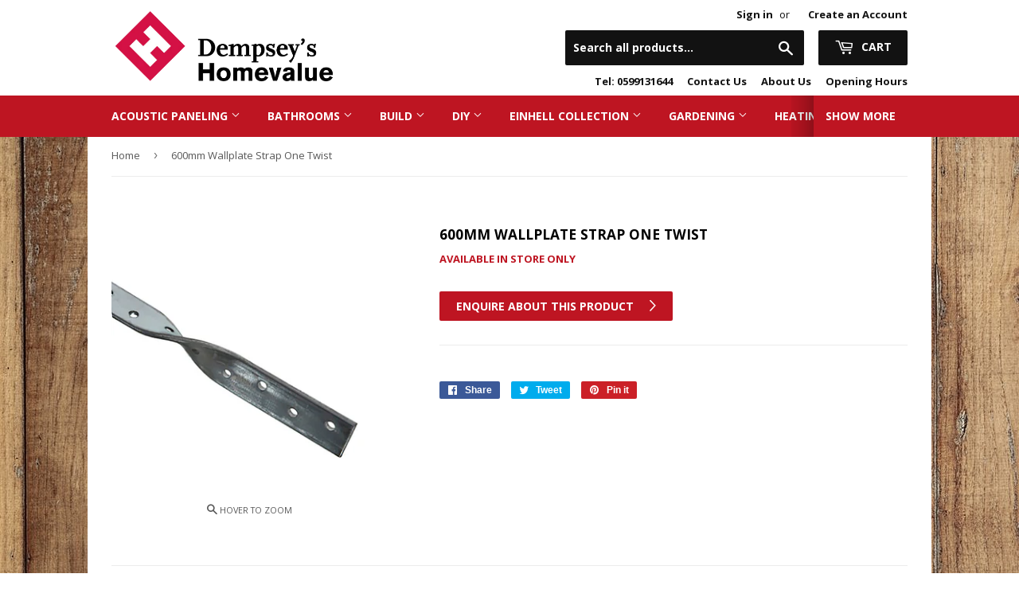

--- FILE ---
content_type: text/html; charset=utf-8
request_url: https://www.dempseyshomevalue.ie/products/600mm-wallplate-strap-one-twist
body_size: 21904
content:
<!doctype html>
<!--[if lt IE 7]><html class="no-js lt-ie9 lt-ie8 lt-ie7" lang="en"> <![endif]-->
<!--[if IE 7]><html class="no-js lt-ie9 lt-ie8" lang="en"> <![endif]-->
<!--[if IE 8]><html class="no-js lt-ie9" lang="en"> <![endif]-->
<!--[if IE 9 ]><html class="ie9 no-js"> <![endif]-->
<!--[if (gt IE 9)|!(IE)]><!--> <html class="no-touch no-js"> <!--<![endif]-->
<head>
  <script>(function(H){H.className=H.className.replace(/\bno-js\b/,'js')})(document.documentElement)</script>
  <!-- Basic page needs ================================================== -->
  <meta charset="utf-8">
  <meta http-equiv="X-UA-Compatible" content="IE=edge,chrome=1">

  
  <link rel="shortcut icon" href="//www.dempseyshomevalue.ie/cdn/shop/t/9/assets/homevalue-favicon.png?v=119141272804878376261573054308" type="image/png" />
  

  <!-- Title and description ================================================== -->
  <title>
  600mm Wallplate Strap One Twist – Dempsey&#39;s Homevalue Carlow
  </title>


  

  <!-- Product meta ================================================== -->
  <!-- /snippets/social-meta-tags.liquid -->




<meta property="og:site_name" content="Dempsey&#39;s Homevalue Carlow">
<meta property="og:url" content="https://www.dempseyshomevalue.ie/products/600mm-wallplate-strap-one-twist">
<meta property="og:title" content="600mm Wallplate Strap One Twist">
<meta property="og:type" content="product">
<meta property="og:description" content="Dempsey's Homevalue Hardware Carlow are stockists of a wide range of products from Hardware, Building Supplies, Gardening, DIY, Plumbing, Electrical, Doors, Sanitary Ware, Paints, Solid Fuels and many more.">

  <meta property="og:price:amount" content="0,00">
  <meta property="og:price:currency" content="EUR">

<meta property="og:image" content="http://www.dempseyshomevalue.ie/cdn/shop/products/ccb007ba3c14a676b282253a90fc1f53c05997ec_1200x1200.jpg?v=1547484356">
<meta property="og:image:secure_url" content="https://www.dempseyshomevalue.ie/cdn/shop/products/ccb007ba3c14a676b282253a90fc1f53c05997ec_1200x1200.jpg?v=1547484356">


<meta name="twitter:card" content="summary_large_image">
<meta name="twitter:title" content="600mm Wallplate Strap One Twist">
<meta name="twitter:description" content="Dempsey's Homevalue Hardware Carlow are stockists of a wide range of products from Hardware, Building Supplies, Gardening, DIY, Plumbing, Electrical, Doors, Sanitary Ware, Paints, Solid Fuels and many more.">


  <!-- Helpers ================================================== -->
  <link rel="canonical" href="https://www.dempseyshomevalue.ie/products/600mm-wallplate-strap-one-twist">
  <meta name="viewport" content="width=device-width,initial-scale=1">

  <!-- CSS ================================================== -->
  <link href="//www.dempseyshomevalue.ie/cdn/shop/t/9/assets/theme.scss.css?v=83846826340257835481728746494" rel="stylesheet" type="text/css" media="all" />
  
  
  
  <link href="//fonts.googleapis.com/css?family=Open+Sans:400,700" rel="stylesheet" type="text/css" media="all" />


  


  



  <!-- Header hook for plugins ================================================== -->
  <script>window.performance && window.performance.mark && window.performance.mark('shopify.content_for_header.start');</script><meta id="shopify-digital-wallet" name="shopify-digital-wallet" content="/17460789348/digital_wallets/dialog">
<meta name="shopify-checkout-api-token" content="3074cbc8d9bdd7525d30886f789f57df">
<meta id="in-context-paypal-metadata" data-shop-id="17460789348" data-venmo-supported="false" data-environment="production" data-locale="en_US" data-paypal-v4="true" data-currency="EUR">
<link rel="alternate" type="application/json+oembed" href="https://www.dempseyshomevalue.ie/products/600mm-wallplate-strap-one-twist.oembed">
<script async="async" src="/checkouts/internal/preloads.js?locale=en-IE"></script>
<script id="shopify-features" type="application/json">{"accessToken":"3074cbc8d9bdd7525d30886f789f57df","betas":["rich-media-storefront-analytics"],"domain":"www.dempseyshomevalue.ie","predictiveSearch":true,"shopId":17460789348,"locale":"en"}</script>
<script>var Shopify = Shopify || {};
Shopify.shop = "dempseys-homevalue.myshopify.com";
Shopify.locale = "en";
Shopify.currency = {"active":"EUR","rate":"1.0"};
Shopify.country = "IE";
Shopify.theme = {"name":"Homevalue Theme 2.4","id":79201468551,"schema_name":"Homevalue 1.0","schema_version":"1.0","theme_store_id":null,"role":"main"};
Shopify.theme.handle = "null";
Shopify.theme.style = {"id":null,"handle":null};
Shopify.cdnHost = "www.dempseyshomevalue.ie/cdn";
Shopify.routes = Shopify.routes || {};
Shopify.routes.root = "/";</script>
<script type="module">!function(o){(o.Shopify=o.Shopify||{}).modules=!0}(window);</script>
<script>!function(o){function n(){var o=[];function n(){o.push(Array.prototype.slice.apply(arguments))}return n.q=o,n}var t=o.Shopify=o.Shopify||{};t.loadFeatures=n(),t.autoloadFeatures=n()}(window);</script>
<script id="shop-js-analytics" type="application/json">{"pageType":"product"}</script>
<script defer="defer" async type="module" src="//www.dempseyshomevalue.ie/cdn/shopifycloud/shop-js/modules/v2/client.init-shop-cart-sync_BT-GjEfc.en.esm.js"></script>
<script defer="defer" async type="module" src="//www.dempseyshomevalue.ie/cdn/shopifycloud/shop-js/modules/v2/chunk.common_D58fp_Oc.esm.js"></script>
<script defer="defer" async type="module" src="//www.dempseyshomevalue.ie/cdn/shopifycloud/shop-js/modules/v2/chunk.modal_xMitdFEc.esm.js"></script>
<script type="module">
  await import("//www.dempseyshomevalue.ie/cdn/shopifycloud/shop-js/modules/v2/client.init-shop-cart-sync_BT-GjEfc.en.esm.js");
await import("//www.dempseyshomevalue.ie/cdn/shopifycloud/shop-js/modules/v2/chunk.common_D58fp_Oc.esm.js");
await import("//www.dempseyshomevalue.ie/cdn/shopifycloud/shop-js/modules/v2/chunk.modal_xMitdFEc.esm.js");

  window.Shopify.SignInWithShop?.initShopCartSync?.({"fedCMEnabled":true,"windoidEnabled":true});

</script>
<script>(function() {
  var isLoaded = false;
  function asyncLoad() {
    if (isLoaded) return;
    isLoaded = true;
    var urls = ["\/\/s3.amazonaws.com\/booster-eu-cookie\/dempseys-homevalue.myshopify.com\/booster_eu_cookie.js?shop=dempseys-homevalue.myshopify.com"];
    for (var i = 0; i < urls.length; i++) {
      var s = document.createElement('script');
      s.type = 'text/javascript';
      s.async = true;
      s.src = urls[i];
      var x = document.getElementsByTagName('script')[0];
      x.parentNode.insertBefore(s, x);
    }
  };
  if(window.attachEvent) {
    window.attachEvent('onload', asyncLoad);
  } else {
    window.addEventListener('load', asyncLoad, false);
  }
})();</script>
<script id="__st">var __st={"a":17460789348,"offset":0,"reqid":"c955dc15-7a5d-406f-a3ab-8cb08b65d2fa-1769202192","pageurl":"www.dempseyshomevalue.ie\/products\/600mm-wallplate-strap-one-twist","u":"f0f5ec7cd68d","p":"product","rtyp":"product","rid":2337213972580};</script>
<script>window.ShopifyPaypalV4VisibilityTracking = true;</script>
<script id="captcha-bootstrap">!function(){'use strict';const t='contact',e='account',n='new_comment',o=[[t,t],['blogs',n],['comments',n],[t,'customer']],c=[[e,'customer_login'],[e,'guest_login'],[e,'recover_customer_password'],[e,'create_customer']],r=t=>t.map((([t,e])=>`form[action*='/${t}']:not([data-nocaptcha='true']) input[name='form_type'][value='${e}']`)).join(','),a=t=>()=>t?[...document.querySelectorAll(t)].map((t=>t.form)):[];function s(){const t=[...o],e=r(t);return a(e)}const i='password',u='form_key',d=['recaptcha-v3-token','g-recaptcha-response','h-captcha-response',i],f=()=>{try{return window.sessionStorage}catch{return}},m='__shopify_v',_=t=>t.elements[u];function p(t,e,n=!1){try{const o=window.sessionStorage,c=JSON.parse(o.getItem(e)),{data:r}=function(t){const{data:e,action:n}=t;return t[m]||n?{data:e,action:n}:{data:t,action:n}}(c);for(const[e,n]of Object.entries(r))t.elements[e]&&(t.elements[e].value=n);n&&o.removeItem(e)}catch(o){console.error('form repopulation failed',{error:o})}}const l='form_type',E='cptcha';function T(t){t.dataset[E]=!0}const w=window,h=w.document,L='Shopify',v='ce_forms',y='captcha';let A=!1;((t,e)=>{const n=(g='f06e6c50-85a8-45c8-87d0-21a2b65856fe',I='https://cdn.shopify.com/shopifycloud/storefront-forms-hcaptcha/ce_storefront_forms_captcha_hcaptcha.v1.5.2.iife.js',D={infoText:'Protected by hCaptcha',privacyText:'Privacy',termsText:'Terms'},(t,e,n)=>{const o=w[L][v],c=o.bindForm;if(c)return c(t,g,e,D).then(n);var r;o.q.push([[t,g,e,D],n]),r=I,A||(h.body.append(Object.assign(h.createElement('script'),{id:'captcha-provider',async:!0,src:r})),A=!0)});var g,I,D;w[L]=w[L]||{},w[L][v]=w[L][v]||{},w[L][v].q=[],w[L][y]=w[L][y]||{},w[L][y].protect=function(t,e){n(t,void 0,e),T(t)},Object.freeze(w[L][y]),function(t,e,n,w,h,L){const[v,y,A,g]=function(t,e,n){const i=e?o:[],u=t?c:[],d=[...i,...u],f=r(d),m=r(i),_=r(d.filter((([t,e])=>n.includes(e))));return[a(f),a(m),a(_),s()]}(w,h,L),I=t=>{const e=t.target;return e instanceof HTMLFormElement?e:e&&e.form},D=t=>v().includes(t);t.addEventListener('submit',(t=>{const e=I(t);if(!e)return;const n=D(e)&&!e.dataset.hcaptchaBound&&!e.dataset.recaptchaBound,o=_(e),c=g().includes(e)&&(!o||!o.value);(n||c)&&t.preventDefault(),c&&!n&&(function(t){try{if(!f())return;!function(t){const e=f();if(!e)return;const n=_(t);if(!n)return;const o=n.value;o&&e.removeItem(o)}(t);const e=Array.from(Array(32),(()=>Math.random().toString(36)[2])).join('');!function(t,e){_(t)||t.append(Object.assign(document.createElement('input'),{type:'hidden',name:u})),t.elements[u].value=e}(t,e),function(t,e){const n=f();if(!n)return;const o=[...t.querySelectorAll(`input[type='${i}']`)].map((({name:t})=>t)),c=[...d,...o],r={};for(const[a,s]of new FormData(t).entries())c.includes(a)||(r[a]=s);n.setItem(e,JSON.stringify({[m]:1,action:t.action,data:r}))}(t,e)}catch(e){console.error('failed to persist form',e)}}(e),e.submit())}));const S=(t,e)=>{t&&!t.dataset[E]&&(n(t,e.some((e=>e===t))),T(t))};for(const o of['focusin','change'])t.addEventListener(o,(t=>{const e=I(t);D(e)&&S(e,y())}));const B=e.get('form_key'),M=e.get(l),P=B&&M;t.addEventListener('DOMContentLoaded',(()=>{const t=y();if(P)for(const e of t)e.elements[l].value===M&&p(e,B);[...new Set([...A(),...v().filter((t=>'true'===t.dataset.shopifyCaptcha))])].forEach((e=>S(e,t)))}))}(h,new URLSearchParams(w.location.search),n,t,e,['guest_login'])})(!0,!0)}();</script>
<script integrity="sha256-4kQ18oKyAcykRKYeNunJcIwy7WH5gtpwJnB7kiuLZ1E=" data-source-attribution="shopify.loadfeatures" defer="defer" src="//www.dempseyshomevalue.ie/cdn/shopifycloud/storefront/assets/storefront/load_feature-a0a9edcb.js" crossorigin="anonymous"></script>
<script data-source-attribution="shopify.dynamic_checkout.dynamic.init">var Shopify=Shopify||{};Shopify.PaymentButton=Shopify.PaymentButton||{isStorefrontPortableWallets:!0,init:function(){window.Shopify.PaymentButton.init=function(){};var t=document.createElement("script");t.src="https://www.dempseyshomevalue.ie/cdn/shopifycloud/portable-wallets/latest/portable-wallets.en.js",t.type="module",document.head.appendChild(t)}};
</script>
<script data-source-attribution="shopify.dynamic_checkout.buyer_consent">
  function portableWalletsHideBuyerConsent(e){var t=document.getElementById("shopify-buyer-consent"),n=document.getElementById("shopify-subscription-policy-button");t&&n&&(t.classList.add("hidden"),t.setAttribute("aria-hidden","true"),n.removeEventListener("click",e))}function portableWalletsShowBuyerConsent(e){var t=document.getElementById("shopify-buyer-consent"),n=document.getElementById("shopify-subscription-policy-button");t&&n&&(t.classList.remove("hidden"),t.removeAttribute("aria-hidden"),n.addEventListener("click",e))}window.Shopify?.PaymentButton&&(window.Shopify.PaymentButton.hideBuyerConsent=portableWalletsHideBuyerConsent,window.Shopify.PaymentButton.showBuyerConsent=portableWalletsShowBuyerConsent);
</script>
<script data-source-attribution="shopify.dynamic_checkout.cart.bootstrap">document.addEventListener("DOMContentLoaded",(function(){function t(){return document.querySelector("shopify-accelerated-checkout-cart, shopify-accelerated-checkout")}if(t())Shopify.PaymentButton.init();else{new MutationObserver((function(e,n){t()&&(Shopify.PaymentButton.init(),n.disconnect())})).observe(document.body,{childList:!0,subtree:!0})}}));
</script>
<link id="shopify-accelerated-checkout-styles" rel="stylesheet" media="screen" href="https://www.dempseyshomevalue.ie/cdn/shopifycloud/portable-wallets/latest/accelerated-checkout-backwards-compat.css" crossorigin="anonymous">
<style id="shopify-accelerated-checkout-cart">
        #shopify-buyer-consent {
  margin-top: 1em;
  display: inline-block;
  width: 100%;
}

#shopify-buyer-consent.hidden {
  display: none;
}

#shopify-subscription-policy-button {
  background: none;
  border: none;
  padding: 0;
  text-decoration: underline;
  font-size: inherit;
  cursor: pointer;
}

#shopify-subscription-policy-button::before {
  box-shadow: none;
}

      </style>

<script>window.performance && window.performance.mark && window.performance.mark('shopify.content_for_header.end');</script>

  

<!--[if lt IE 9]>
<script src="//cdnjs.cloudflare.com/ajax/libs/html5shiv/3.7.2/html5shiv.min.js" type="text/javascript"></script>
<![endif]-->
<!--[if (lte IE 9) ]><script src="//www.dempseyshomevalue.ie/cdn/shop/t/9/assets/match-media.min.js?v=215" type="text/javascript"></script><![endif]-->


  
  

  <script src="//www.dempseyshomevalue.ie/cdn/shop/t/9/assets/jquery-2.2.3.min.js?v=58211863146907186831573054309" type="text/javascript"></script>

  <!--[if (gt IE 9)|!(IE)]><!--><script src="//www.dempseyshomevalue.ie/cdn/shop/t/9/assets/lazysizes.min.js?v=8147953233334221341573054309" async="async"></script><!--<![endif]-->
  <!--[if lte IE 9]><script src="//www.dempseyshomevalue.ie/cdn/shop/t/9/assets/lazysizes.min.js?v=8147953233334221341573054309"></script><![endif]-->

  <!--[if (gt IE 9)|!(IE)]><!--><script src="//www.dempseyshomevalue.ie/cdn/shop/t/9/assets/vendor.js?v=23204533626406551281573054310" defer="defer"></script><!--<![endif]-->
  <!--[if lte IE 9]><script src="//www.dempseyshomevalue.ie/cdn/shop/t/9/assets/vendor.js?v=23204533626406551281573054310"></script><![endif]-->

  <!--[if (gt IE 9)|!(IE)]><!--><script src="//www.dempseyshomevalue.ie/cdn/shop/t/9/assets/theme.js?v=15239610683341376331573054318" defer="defer"></script><!--<![endif]-->
  <!--[if lte IE 9]><script src="//www.dempseyshomevalue.ie/cdn/shop/t/9/assets/theme.js?v=15239610683341376331573054318"></script><![endif]-->


<link href="https://monorail-edge.shopifysvc.com" rel="dns-prefetch">
<script>(function(){if ("sendBeacon" in navigator && "performance" in window) {try {var session_token_from_headers = performance.getEntriesByType('navigation')[0].serverTiming.find(x => x.name == '_s').description;} catch {var session_token_from_headers = undefined;}var session_cookie_matches = document.cookie.match(/_shopify_s=([^;]*)/);var session_token_from_cookie = session_cookie_matches && session_cookie_matches.length === 2 ? session_cookie_matches[1] : "";var session_token = session_token_from_headers || session_token_from_cookie || "";function handle_abandonment_event(e) {var entries = performance.getEntries().filter(function(entry) {return /monorail-edge.shopifysvc.com/.test(entry.name);});if (!window.abandonment_tracked && entries.length === 0) {window.abandonment_tracked = true;var currentMs = Date.now();var navigation_start = performance.timing.navigationStart;var payload = {shop_id: 17460789348,url: window.location.href,navigation_start,duration: currentMs - navigation_start,session_token,page_type: "product"};window.navigator.sendBeacon("https://monorail-edge.shopifysvc.com/v1/produce", JSON.stringify({schema_id: "online_store_buyer_site_abandonment/1.1",payload: payload,metadata: {event_created_at_ms: currentMs,event_sent_at_ms: currentMs}}));}}window.addEventListener('pagehide', handle_abandonment_event);}}());</script>
<script id="web-pixels-manager-setup">(function e(e,d,r,n,o){if(void 0===o&&(o={}),!Boolean(null===(a=null===(i=window.Shopify)||void 0===i?void 0:i.analytics)||void 0===a?void 0:a.replayQueue)){var i,a;window.Shopify=window.Shopify||{};var t=window.Shopify;t.analytics=t.analytics||{};var s=t.analytics;s.replayQueue=[],s.publish=function(e,d,r){return s.replayQueue.push([e,d,r]),!0};try{self.performance.mark("wpm:start")}catch(e){}var l=function(){var e={modern:/Edge?\/(1{2}[4-9]|1[2-9]\d|[2-9]\d{2}|\d{4,})\.\d+(\.\d+|)|Firefox\/(1{2}[4-9]|1[2-9]\d|[2-9]\d{2}|\d{4,})\.\d+(\.\d+|)|Chrom(ium|e)\/(9{2}|\d{3,})\.\d+(\.\d+|)|(Maci|X1{2}).+ Version\/(15\.\d+|(1[6-9]|[2-9]\d|\d{3,})\.\d+)([,.]\d+|)( \(\w+\)|)( Mobile\/\w+|) Safari\/|Chrome.+OPR\/(9{2}|\d{3,})\.\d+\.\d+|(CPU[ +]OS|iPhone[ +]OS|CPU[ +]iPhone|CPU IPhone OS|CPU iPad OS)[ +]+(15[._]\d+|(1[6-9]|[2-9]\d|\d{3,})[._]\d+)([._]\d+|)|Android:?[ /-](13[3-9]|1[4-9]\d|[2-9]\d{2}|\d{4,})(\.\d+|)(\.\d+|)|Android.+Firefox\/(13[5-9]|1[4-9]\d|[2-9]\d{2}|\d{4,})\.\d+(\.\d+|)|Android.+Chrom(ium|e)\/(13[3-9]|1[4-9]\d|[2-9]\d{2}|\d{4,})\.\d+(\.\d+|)|SamsungBrowser\/([2-9]\d|\d{3,})\.\d+/,legacy:/Edge?\/(1[6-9]|[2-9]\d|\d{3,})\.\d+(\.\d+|)|Firefox\/(5[4-9]|[6-9]\d|\d{3,})\.\d+(\.\d+|)|Chrom(ium|e)\/(5[1-9]|[6-9]\d|\d{3,})\.\d+(\.\d+|)([\d.]+$|.*Safari\/(?![\d.]+ Edge\/[\d.]+$))|(Maci|X1{2}).+ Version\/(10\.\d+|(1[1-9]|[2-9]\d|\d{3,})\.\d+)([,.]\d+|)( \(\w+\)|)( Mobile\/\w+|) Safari\/|Chrome.+OPR\/(3[89]|[4-9]\d|\d{3,})\.\d+\.\d+|(CPU[ +]OS|iPhone[ +]OS|CPU[ +]iPhone|CPU IPhone OS|CPU iPad OS)[ +]+(10[._]\d+|(1[1-9]|[2-9]\d|\d{3,})[._]\d+)([._]\d+|)|Android:?[ /-](13[3-9]|1[4-9]\d|[2-9]\d{2}|\d{4,})(\.\d+|)(\.\d+|)|Mobile Safari.+OPR\/([89]\d|\d{3,})\.\d+\.\d+|Android.+Firefox\/(13[5-9]|1[4-9]\d|[2-9]\d{2}|\d{4,})\.\d+(\.\d+|)|Android.+Chrom(ium|e)\/(13[3-9]|1[4-9]\d|[2-9]\d{2}|\d{4,})\.\d+(\.\d+|)|Android.+(UC? ?Browser|UCWEB|U3)[ /]?(15\.([5-9]|\d{2,})|(1[6-9]|[2-9]\d|\d{3,})\.\d+)\.\d+|SamsungBrowser\/(5\.\d+|([6-9]|\d{2,})\.\d+)|Android.+MQ{2}Browser\/(14(\.(9|\d{2,})|)|(1[5-9]|[2-9]\d|\d{3,})(\.\d+|))(\.\d+|)|K[Aa][Ii]OS\/(3\.\d+|([4-9]|\d{2,})\.\d+)(\.\d+|)/},d=e.modern,r=e.legacy,n=navigator.userAgent;return n.match(d)?"modern":n.match(r)?"legacy":"unknown"}(),u="modern"===l?"modern":"legacy",c=(null!=n?n:{modern:"",legacy:""})[u],f=function(e){return[e.baseUrl,"/wpm","/b",e.hashVersion,"modern"===e.buildTarget?"m":"l",".js"].join("")}({baseUrl:d,hashVersion:r,buildTarget:u}),m=function(e){var d=e.version,r=e.bundleTarget,n=e.surface,o=e.pageUrl,i=e.monorailEndpoint;return{emit:function(e){var a=e.status,t=e.errorMsg,s=(new Date).getTime(),l=JSON.stringify({metadata:{event_sent_at_ms:s},events:[{schema_id:"web_pixels_manager_load/3.1",payload:{version:d,bundle_target:r,page_url:o,status:a,surface:n,error_msg:t},metadata:{event_created_at_ms:s}}]});if(!i)return console&&console.warn&&console.warn("[Web Pixels Manager] No Monorail endpoint provided, skipping logging."),!1;try{return self.navigator.sendBeacon.bind(self.navigator)(i,l)}catch(e){}var u=new XMLHttpRequest;try{return u.open("POST",i,!0),u.setRequestHeader("Content-Type","text/plain"),u.send(l),!0}catch(e){return console&&console.warn&&console.warn("[Web Pixels Manager] Got an unhandled error while logging to Monorail."),!1}}}}({version:r,bundleTarget:l,surface:e.surface,pageUrl:self.location.href,monorailEndpoint:e.monorailEndpoint});try{o.browserTarget=l,function(e){var d=e.src,r=e.async,n=void 0===r||r,o=e.onload,i=e.onerror,a=e.sri,t=e.scriptDataAttributes,s=void 0===t?{}:t,l=document.createElement("script"),u=document.querySelector("head"),c=document.querySelector("body");if(l.async=n,l.src=d,a&&(l.integrity=a,l.crossOrigin="anonymous"),s)for(var f in s)if(Object.prototype.hasOwnProperty.call(s,f))try{l.dataset[f]=s[f]}catch(e){}if(o&&l.addEventListener("load",o),i&&l.addEventListener("error",i),u)u.appendChild(l);else{if(!c)throw new Error("Did not find a head or body element to append the script");c.appendChild(l)}}({src:f,async:!0,onload:function(){if(!function(){var e,d;return Boolean(null===(d=null===(e=window.Shopify)||void 0===e?void 0:e.analytics)||void 0===d?void 0:d.initialized)}()){var d=window.webPixelsManager.init(e)||void 0;if(d){var r=window.Shopify.analytics;r.replayQueue.forEach((function(e){var r=e[0],n=e[1],o=e[2];d.publishCustomEvent(r,n,o)})),r.replayQueue=[],r.publish=d.publishCustomEvent,r.visitor=d.visitor,r.initialized=!0}}},onerror:function(){return m.emit({status:"failed",errorMsg:"".concat(f," has failed to load")})},sri:function(e){var d=/^sha384-[A-Za-z0-9+/=]+$/;return"string"==typeof e&&d.test(e)}(c)?c:"",scriptDataAttributes:o}),m.emit({status:"loading"})}catch(e){m.emit({status:"failed",errorMsg:(null==e?void 0:e.message)||"Unknown error"})}}})({shopId: 17460789348,storefrontBaseUrl: "https://www.dempseyshomevalue.ie",extensionsBaseUrl: "https://extensions.shopifycdn.com/cdn/shopifycloud/web-pixels-manager",monorailEndpoint: "https://monorail-edge.shopifysvc.com/unstable/produce_batch",surface: "storefront-renderer",enabledBetaFlags: ["2dca8a86"],webPixelsConfigList: [{"id":"shopify-app-pixel","configuration":"{}","eventPayloadVersion":"v1","runtimeContext":"STRICT","scriptVersion":"0450","apiClientId":"shopify-pixel","type":"APP","privacyPurposes":["ANALYTICS","MARKETING"]},{"id":"shopify-custom-pixel","eventPayloadVersion":"v1","runtimeContext":"LAX","scriptVersion":"0450","apiClientId":"shopify-pixel","type":"CUSTOM","privacyPurposes":["ANALYTICS","MARKETING"]}],isMerchantRequest: false,initData: {"shop":{"name":"Dempsey's Homevalue Carlow","paymentSettings":{"currencyCode":"EUR"},"myshopifyDomain":"dempseys-homevalue.myshopify.com","countryCode":"IE","storefrontUrl":"https:\/\/www.dempseyshomevalue.ie"},"customer":null,"cart":null,"checkout":null,"productVariants":[{"price":{"amount":0.0,"currencyCode":"EUR"},"product":{"title":"600mm Wallplate Strap One Twist","vendor":"Dempsey's Homevalue","id":"2337213972580","untranslatedTitle":"600mm Wallplate Strap One Twist","url":"\/products\/600mm-wallplate-strap-one-twist","type":"Building Products"},"id":"21010133483620","image":{"src":"\/\/www.dempseyshomevalue.ie\/cdn\/shop\/products\/ccb007ba3c14a676b282253a90fc1f53c05997ec.jpg?v=1547484356"},"sku":"11659","title":"Default","untranslatedTitle":"Default"}],"purchasingCompany":null},},"https://www.dempseyshomevalue.ie/cdn","fcfee988w5aeb613cpc8e4bc33m6693e112",{"modern":"","legacy":""},{"shopId":"17460789348","storefrontBaseUrl":"https:\/\/www.dempseyshomevalue.ie","extensionBaseUrl":"https:\/\/extensions.shopifycdn.com\/cdn\/shopifycloud\/web-pixels-manager","surface":"storefront-renderer","enabledBetaFlags":"[\"2dca8a86\"]","isMerchantRequest":"false","hashVersion":"fcfee988w5aeb613cpc8e4bc33m6693e112","publish":"custom","events":"[[\"page_viewed\",{}],[\"product_viewed\",{\"productVariant\":{\"price\":{\"amount\":0.0,\"currencyCode\":\"EUR\"},\"product\":{\"title\":\"600mm Wallplate Strap One Twist\",\"vendor\":\"Dempsey's Homevalue\",\"id\":\"2337213972580\",\"untranslatedTitle\":\"600mm Wallplate Strap One Twist\",\"url\":\"\/products\/600mm-wallplate-strap-one-twist\",\"type\":\"Building Products\"},\"id\":\"21010133483620\",\"image\":{\"src\":\"\/\/www.dempseyshomevalue.ie\/cdn\/shop\/products\/ccb007ba3c14a676b282253a90fc1f53c05997ec.jpg?v=1547484356\"},\"sku\":\"11659\",\"title\":\"Default\",\"untranslatedTitle\":\"Default\"}}]]"});</script><script>
  window.ShopifyAnalytics = window.ShopifyAnalytics || {};
  window.ShopifyAnalytics.meta = window.ShopifyAnalytics.meta || {};
  window.ShopifyAnalytics.meta.currency = 'EUR';
  var meta = {"product":{"id":2337213972580,"gid":"gid:\/\/shopify\/Product\/2337213972580","vendor":"Dempsey's Homevalue","type":"Building Products","handle":"600mm-wallplate-strap-one-twist","variants":[{"id":21010133483620,"price":0,"name":"600mm Wallplate Strap One Twist","public_title":null,"sku":"11659"}],"remote":false},"page":{"pageType":"product","resourceType":"product","resourceId":2337213972580,"requestId":"c955dc15-7a5d-406f-a3ab-8cb08b65d2fa-1769202192"}};
  for (var attr in meta) {
    window.ShopifyAnalytics.meta[attr] = meta[attr];
  }
</script>
<script class="analytics">
  (function () {
    var customDocumentWrite = function(content) {
      var jquery = null;

      if (window.jQuery) {
        jquery = window.jQuery;
      } else if (window.Checkout && window.Checkout.$) {
        jquery = window.Checkout.$;
      }

      if (jquery) {
        jquery('body').append(content);
      }
    };

    var hasLoggedConversion = function(token) {
      if (token) {
        return document.cookie.indexOf('loggedConversion=' + token) !== -1;
      }
      return false;
    }

    var setCookieIfConversion = function(token) {
      if (token) {
        var twoMonthsFromNow = new Date(Date.now());
        twoMonthsFromNow.setMonth(twoMonthsFromNow.getMonth() + 2);

        document.cookie = 'loggedConversion=' + token + '; expires=' + twoMonthsFromNow;
      }
    }

    var trekkie = window.ShopifyAnalytics.lib = window.trekkie = window.trekkie || [];
    if (trekkie.integrations) {
      return;
    }
    trekkie.methods = [
      'identify',
      'page',
      'ready',
      'track',
      'trackForm',
      'trackLink'
    ];
    trekkie.factory = function(method) {
      return function() {
        var args = Array.prototype.slice.call(arguments);
        args.unshift(method);
        trekkie.push(args);
        return trekkie;
      };
    };
    for (var i = 0; i < trekkie.methods.length; i++) {
      var key = trekkie.methods[i];
      trekkie[key] = trekkie.factory(key);
    }
    trekkie.load = function(config) {
      trekkie.config = config || {};
      trekkie.config.initialDocumentCookie = document.cookie;
      var first = document.getElementsByTagName('script')[0];
      var script = document.createElement('script');
      script.type = 'text/javascript';
      script.onerror = function(e) {
        var scriptFallback = document.createElement('script');
        scriptFallback.type = 'text/javascript';
        scriptFallback.onerror = function(error) {
                var Monorail = {
      produce: function produce(monorailDomain, schemaId, payload) {
        var currentMs = new Date().getTime();
        var event = {
          schema_id: schemaId,
          payload: payload,
          metadata: {
            event_created_at_ms: currentMs,
            event_sent_at_ms: currentMs
          }
        };
        return Monorail.sendRequest("https://" + monorailDomain + "/v1/produce", JSON.stringify(event));
      },
      sendRequest: function sendRequest(endpointUrl, payload) {
        // Try the sendBeacon API
        if (window && window.navigator && typeof window.navigator.sendBeacon === 'function' && typeof window.Blob === 'function' && !Monorail.isIos12()) {
          var blobData = new window.Blob([payload], {
            type: 'text/plain'
          });

          if (window.navigator.sendBeacon(endpointUrl, blobData)) {
            return true;
          } // sendBeacon was not successful

        } // XHR beacon

        var xhr = new XMLHttpRequest();

        try {
          xhr.open('POST', endpointUrl);
          xhr.setRequestHeader('Content-Type', 'text/plain');
          xhr.send(payload);
        } catch (e) {
          console.log(e);
        }

        return false;
      },
      isIos12: function isIos12() {
        return window.navigator.userAgent.lastIndexOf('iPhone; CPU iPhone OS 12_') !== -1 || window.navigator.userAgent.lastIndexOf('iPad; CPU OS 12_') !== -1;
      }
    };
    Monorail.produce('monorail-edge.shopifysvc.com',
      'trekkie_storefront_load_errors/1.1',
      {shop_id: 17460789348,
      theme_id: 79201468551,
      app_name: "storefront",
      context_url: window.location.href,
      source_url: "//www.dempseyshomevalue.ie/cdn/s/trekkie.storefront.8d95595f799fbf7e1d32231b9a28fd43b70c67d3.min.js"});

        };
        scriptFallback.async = true;
        scriptFallback.src = '//www.dempseyshomevalue.ie/cdn/s/trekkie.storefront.8d95595f799fbf7e1d32231b9a28fd43b70c67d3.min.js';
        first.parentNode.insertBefore(scriptFallback, first);
      };
      script.async = true;
      script.src = '//www.dempseyshomevalue.ie/cdn/s/trekkie.storefront.8d95595f799fbf7e1d32231b9a28fd43b70c67d3.min.js';
      first.parentNode.insertBefore(script, first);
    };
    trekkie.load(
      {"Trekkie":{"appName":"storefront","development":false,"defaultAttributes":{"shopId":17460789348,"isMerchantRequest":null,"themeId":79201468551,"themeCityHash":"10290674836284484920","contentLanguage":"en","currency":"EUR","eventMetadataId":"01ddab12-3d2c-472f-b3ba-6db6a215b57a"},"isServerSideCookieWritingEnabled":true,"monorailRegion":"shop_domain","enabledBetaFlags":["65f19447"]},"Session Attribution":{},"S2S":{"facebookCapiEnabled":false,"source":"trekkie-storefront-renderer","apiClientId":580111}}
    );

    var loaded = false;
    trekkie.ready(function() {
      if (loaded) return;
      loaded = true;

      window.ShopifyAnalytics.lib = window.trekkie;

      var originalDocumentWrite = document.write;
      document.write = customDocumentWrite;
      try { window.ShopifyAnalytics.merchantGoogleAnalytics.call(this); } catch(error) {};
      document.write = originalDocumentWrite;

      window.ShopifyAnalytics.lib.page(null,{"pageType":"product","resourceType":"product","resourceId":2337213972580,"requestId":"c955dc15-7a5d-406f-a3ab-8cb08b65d2fa-1769202192","shopifyEmitted":true});

      var match = window.location.pathname.match(/checkouts\/(.+)\/(thank_you|post_purchase)/)
      var token = match? match[1]: undefined;
      if (!hasLoggedConversion(token)) {
        setCookieIfConversion(token);
        window.ShopifyAnalytics.lib.track("Viewed Product",{"currency":"EUR","variantId":21010133483620,"productId":2337213972580,"productGid":"gid:\/\/shopify\/Product\/2337213972580","name":"600mm Wallplate Strap One Twist","price":"0.00","sku":"11659","brand":"Dempsey's Homevalue","variant":null,"category":"Building Products","nonInteraction":true,"remote":false},undefined,undefined,{"shopifyEmitted":true});
      window.ShopifyAnalytics.lib.track("monorail:\/\/trekkie_storefront_viewed_product\/1.1",{"currency":"EUR","variantId":21010133483620,"productId":2337213972580,"productGid":"gid:\/\/shopify\/Product\/2337213972580","name":"600mm Wallplate Strap One Twist","price":"0.00","sku":"11659","brand":"Dempsey's Homevalue","variant":null,"category":"Building Products","nonInteraction":true,"remote":false,"referer":"https:\/\/www.dempseyshomevalue.ie\/products\/600mm-wallplate-strap-one-twist"});
      }
    });


        var eventsListenerScript = document.createElement('script');
        eventsListenerScript.async = true;
        eventsListenerScript.src = "//www.dempseyshomevalue.ie/cdn/shopifycloud/storefront/assets/shop_events_listener-3da45d37.js";
        document.getElementsByTagName('head')[0].appendChild(eventsListenerScript);

})();</script>
<script
  defer
  src="https://www.dempseyshomevalue.ie/cdn/shopifycloud/perf-kit/shopify-perf-kit-3.0.4.min.js"
  data-application="storefront-renderer"
  data-shop-id="17460789348"
  data-render-region="gcp-us-east1"
  data-page-type="product"
  data-theme-instance-id="79201468551"
  data-theme-name="Homevalue 1.0"
  data-theme-version="1.0"
  data-monorail-region="shop_domain"
  data-resource-timing-sampling-rate="10"
  data-shs="true"
  data-shs-beacon="true"
  data-shs-export-with-fetch="true"
  data-shs-logs-sample-rate="1"
  data-shs-beacon-endpoint="https://www.dempseyshomevalue.ie/api/collect"
></script>
</head>

<body style="background-attachment: fixed; background-image: url(' //www.dempseyshomevalue.ie/cdn/shop/t/9/assets/bgtr.jpg?v=175621039362475587871573054307 ')" id="600mm-wallplate-strap-one-twist" class="template-product"  >


  <div id="shopify-section-header" class="shopify-section header-section"><header class="site-header" role="banner" data-section-id="header" data-section-type="header-section">
    <div class="wrapper">
        <div class="grid--full">
            <div class="grid-item large--one-half">
                
                    <div class="h1 header-logo" itemscope itemtype="http://schema.org/Organization">
                        
                        
                            

                            <a href="/" itemprop="url">
                                <div class="header-logo__image">
                                    <img class="lazyload js"
                                         data-src="//www.dempseyshomevalue.ie/cdn/shop/files/Company_logo_47c2e628-d788-497a-9d72-b5b02b28c2f7_{width}x.png?v=1613691927"
                                         data-widths="[180, 360, 540, 720, 900, 1080, 1296, 1512, 1728, 2048]"
                                         data-aspectratio="2.6968325791855206"
                                         data-sizes="auto"
                                         alt="Dempsey&amp;#39;s Homevalue Carlow">
                                </div>
                                <noscript>
                                    
                                    <img src="//www.dempseyshomevalue.ie/cdn/shop/files/Company_logo_47c2e628-d788-497a-9d72-b5b02b28c2f7_300x.png?v=1613691927"
                                         srcset="//www.dempseyshomevalue.ie/cdn/shop/files/Company_logo_47c2e628-d788-497a-9d72-b5b02b28c2f7_300x.png?v=1613691927 1x, //www.dempseyshomevalue.ie/cdn/shop/files/Company_logo_47c2e628-d788-497a-9d72-b5b02b28c2f7_300x@2x.png?v=1613691927 2x"
                                         alt="Dempsey&amp;#39;s Homevalue Carlow"
                                         itemprop="logo"
                                         style="max-width:300px;">
                                </noscript>
                            </a>
                        
                        
            </div>
            
        </div>

        <div class="grid-item large--one-half text-center large--text-right">
            
                <div class="site-header--text-links site-header--account-annlink ">
                    

                    
                        <span class="site-header--meta-links medium-down--hide">
                
                    <a href="https://shopify.com/17460789348/account?locale=en&amp;region_country=IE" id="customer_login_link">Sign in</a>
                    <span class="site-header--spacer">or</span>
                    <a href="https://shopify.com/17460789348/account?locale=en" id="customer_register_link">Create an Account</a>
                
              </span>
                    
                </div>
            


            <div class="header-cart-search-wrapper">
                <form action="/search" method="get" class="search-bar" role="search">
  <input type="hidden" name="type" value="product">

  <input type="search" name="q" value="" placeholder="Search all products..." aria-label="Search all products...">
  <button type="submit" class="search-bar--submit icon-fallback-text">
    <span class="icon icon-search" aria-hidden="true"></span>
    <span class="fallback-text">Search</span>
  </button>
</form>


                
                    <a href="/cart" class="header-cart-btn cart-toggle">
                        <span class="icon icon-cart"></span>
                        Cart <span
                                class="cart-count cart-badge--desktop hidden-count">0</span>
                    </a>
                
            </div>


            <div class="site-header--text-links">
                
                    <a href="tel:0599131644">Tel: 0599131644</a>
                
                    <a href="/pages/contact-us">Contact Us</a>
                
                    <a href="/pages/about-us">About Us</a>
                
                    <a href="/pages/contact-us">Opening Hours</a>
                
            </div>

        </div>


    </div>

    </div>
</header>

<div id="mobileNavBar">
    <div class="display-table-cell">
        <button class="menu-toggle mobileNavBar-link" aria-controls="navBar" aria-expanded="false"><span
                    class="icon icon-hamburger" aria-hidden="true"></span>Menu
        </button>
    </div>
    <div class="display-table-cell">
        <a href="/cart" class="cart-toggle mobileNavBar-link">
            <span class="icon icon-cart"></span>
            Cart <span
                    class="cart-count hidden-count">0</span>
        </a>
    </div>
</div>

<nav class="nav-bar" id="navBar" role="navigation">
    <div class="wrapper">
        <form action="/search" method="get" class="search-bar" role="search">
  <input type="hidden" name="type" value="product">

  <input type="search" name="q" value="" placeholder="Search all products..." aria-label="Search all products...">
  <button type="submit" class="search-bar--submit icon-fallback-text">
    <span class="icon icon-search" aria-hidden="true"></span>
    <span class="fallback-text">Search</span>
  </button>
</form>

         
  <ul class="mobile-nav" id="MobileNav">
  
    
      
          

        <li class="mobile-nav--has-dropdown " aria-haspopup="true">
          <a href="/collections/acoustic-paneling" class="mobile-nav--link" data-meganav-type="parent"
            aria-controls="MenuParent-1" aria-expanded="false"
            >
              Acoustic Paneling
              <span class="icon icon-arrow-down" aria-hidden="true"></span>
          </a>

          <ul id="MenuParent-1" class="mobile-nav--dropdown mobile-nav--has-grandchildren" data-meganav-dropdown>
            
              

              

              

              

              

              <li class="mobile-nav--has-dropdown mobile-nav--has-dropdown-grandchild" aria-haspopup="true">
                  <a href="/collections/types?q=Household" class="mobile-nav--link"
                    aria-controls="MenuChildren-1-1"
                    data-meganav-type="parent">
                        Household
                      <span class="icon icon-arrow-down" aria-hidden="true"></span>
                  </a>

                  <ul
                    id="MenuChildren-1-1"
                    class="mobile-nav--dropdown-grandchild"
                    data-meganav-dropdown>
                    
                    
                    
                  </ul>
              </li>
              
              
            
          </ul>
        </li>
      
    
  
    
      
          

        <li class="mobile-nav--has-dropdown " aria-haspopup="true">
          <a href="/collections/vanity-unit" class="mobile-nav--link" data-meganav-type="parent"
            aria-controls="MenuParent-2" aria-expanded="false"
            >
              Bathrooms
              <span class="icon icon-arrow-down" aria-hidden="true"></span>
          </a>

          <ul id="MenuParent-2" class="mobile-nav--dropdown mobile-nav--has-grandchildren" data-meganav-dropdown>
            
              

              

              

              

              

              <li class="mobile-nav--has-dropdown mobile-nav--has-dropdown-grandchild" aria-haspopup="true">
                  <a href="/collections/types?q=Bathroom+Furniture" class="mobile-nav--link"
                    aria-controls="MenuChildren-2-1"
                    data-meganav-type="parent">
                        Bathroom Furniture
                      <span class="icon icon-arrow-down" aria-hidden="true"></span>
                  </a>

                  <ul
                    id="MenuChildren-2-1"
                    class="mobile-nav--dropdown-grandchild"
                    data-meganav-dropdown>
                    
                    
                    
                    
                      <li>
                        <a 
                          href="/collections/vanity-unit/floor-standing-units"
                          class="mobile-nav--link"
                          data-meganav-type="child">
                            Floor Standing Units
                          </a>
                      </li>
                    
                    
                    
                      <li>
                        <a 
                          href="/collections/vanity-unit/mirrors"
                          class="mobile-nav--link"
                          data-meganav-type="child">
                            Mirrors
                          </a>
                      </li>
                    
                    
                    
                      <li>
                        <a 
                          href="/collections/vanity-unit/wall-hung-units"
                          class="mobile-nav--link"
                          data-meganav-type="child">
                            Wall Hung Units
                          </a>
                      </li>
                    
                    
                  </ul>
              </li>
              
              
            
              

              

              

              

              

              <li class="mobile-nav--has-dropdown mobile-nav--has-dropdown-grandchild" aria-haspopup="true">
                  <a href="/collections/types?q=Plumbing" class="mobile-nav--link"
                    aria-controls="MenuChildren-2-2"
                    data-meganav-type="parent">
                        Plumbing
                      <span class="icon icon-arrow-down" aria-hidden="true"></span>
                  </a>

                  <ul
                    id="MenuChildren-2-2"
                    class="mobile-nav--dropdown-grandchild"
                    data-meganav-dropdown>
                    
                    
                    
                  </ul>
              </li>
              
              
            
              

              

              

              

              

              <li class="mobile-nav--has-dropdown mobile-nav--has-dropdown-grandchild" aria-haspopup="true">
                  <a href="/collections/types?q=Radiators" class="mobile-nav--link"
                    aria-controls="MenuChildren-2-3"
                    data-meganav-type="parent">
                        Radiators
                      <span class="icon icon-arrow-down" aria-hidden="true"></span>
                  </a>

                  <ul
                    id="MenuChildren-2-3"
                    class="mobile-nav--dropdown-grandchild"
                    data-meganav-dropdown>
                    
                    
                    
                    
                      <li>
                        <a 
                          href="/collections/vanity-unit/curved-towel-radiators"
                          class="mobile-nav--link"
                          data-meganav-type="child">
                            Curved Towel Radiators
                          </a>
                      </li>
                    
                    
                  </ul>
              </li>
              
              
            
              

              

              

              

              

              <li class="mobile-nav--has-dropdown mobile-nav--has-dropdown-grandchild" aria-haspopup="true">
                  <a href="/collections/types?q=Showering" class="mobile-nav--link"
                    aria-controls="MenuChildren-2-4"
                    data-meganav-type="parent">
                        Showering
                      <span class="icon icon-arrow-down" aria-hidden="true"></span>
                  </a>

                  <ul
                    id="MenuChildren-2-4"
                    class="mobile-nav--dropdown-grandchild"
                    data-meganav-dropdown>
                    
                    
                    
                    
                      <li>
                        <a 
                          href="/collections/vanity-unit/shower-doors"
                          class="mobile-nav--link"
                          data-meganav-type="child">
                            Shower Doors
                          </a>
                      </li>
                    
                    
                    
                      <li>
                        <a 
                          href="/collections/vanity-unit/bath-doors"
                          class="mobile-nav--link"
                          data-meganav-type="child">
                            Bath Doors
                          </a>
                      </li>
                    
                    
                    
                      <li>
                        <a 
                          href="/collections/vanity-unit/showers"
                          class="mobile-nav--link"
                          data-meganav-type="child">
                            Showers
                          </a>
                      </li>
                    
                    
                    
                      <li>
                        <a 
                          href="/collections/vanity-unit/shower-fittings"
                          class="mobile-nav--link"
                          data-meganav-type="child">
                            Shower Fittings
                          </a>
                      </li>
                    
                    
                  </ul>
              </li>
              
              
            
              

              

              

              

              

              <li class="mobile-nav--has-dropdown mobile-nav--has-dropdown-grandchild" aria-haspopup="true">
                  <a href="/collections/types?q=Taps" class="mobile-nav--link"
                    aria-controls="MenuChildren-2-5"
                    data-meganav-type="parent">
                        Taps
                      <span class="icon icon-arrow-down" aria-hidden="true"></span>
                  </a>

                  <ul
                    id="MenuChildren-2-5"
                    class="mobile-nav--dropdown-grandchild"
                    data-meganav-dropdown>
                    
                    
                    
                  </ul>
              </li>
              
              
            
              

              

              

              

              

              <li class="mobile-nav--has-dropdown mobile-nav--has-dropdown-grandchild" aria-haspopup="true">
                  <a href="/collections/types?q=Toilets%2FSinks" class="mobile-nav--link"
                    aria-controls="MenuChildren-2-6"
                    data-meganav-type="parent">
                        Toilets/Sinks
                      <span class="icon icon-arrow-down" aria-hidden="true"></span>
                  </a>

                  <ul
                    id="MenuChildren-2-6"
                    class="mobile-nav--dropdown-grandchild"
                    data-meganav-dropdown>
                    
                    
                    
                    
                      <li>
                        <a 
                          href="/collections/vanity-unit/grab-rails"
                          class="mobile-nav--link"
                          data-meganav-type="child">
                            Grab Rails
                          </a>
                      </li>
                    
                    
                  </ul>
              </li>
              
              
            
          </ul>
        </li>
      
    
  
    
      
          

        <li class="mobile-nav--has-dropdown " aria-haspopup="true">
          <a href="/collections/build-materials" class="mobile-nav--link" data-meganav-type="parent"
            aria-controls="MenuParent-3" aria-expanded="false"
            >
              Build
              <span class="icon icon-arrow-down" aria-hidden="true"></span>
          </a>

          <ul id="MenuParent-3" class="mobile-nav--dropdown mobile-nav--has-grandchildren" data-meganav-dropdown>
            
              

              

              

              

              

              <li class="mobile-nav--has-dropdown mobile-nav--has-dropdown-grandchild" aria-haspopup="true">
                  <a href="/collections/types?q=Building+Accessories" class="mobile-nav--link"
                    aria-controls="MenuChildren-3-1"
                    data-meganav-type="parent">
                        Building Accessories
                      <span class="icon icon-arrow-down" aria-hidden="true"></span>
                  </a>

                  <ul
                    id="MenuChildren-3-1"
                    class="mobile-nav--dropdown-grandchild"
                    data-meganav-dropdown>
                    
                    
                    
                    
                      <li>
                        <a 
                          href="/collections/build-materials/measuring-tapes"
                          class="mobile-nav--link"
                          data-meganav-type="child">
                            Measuring Tapes
                          </a>
                      </li>
                    
                    
                  </ul>
              </li>
              
              
            
              

              

              

              

              

              <li class="mobile-nav--has-dropdown mobile-nav--has-dropdown-grandchild" aria-haspopup="true">
                  <a href="/collections/types?q=Building+Products" class="mobile-nav--link"
                    aria-controls="MenuChildren-3-2"
                    data-meganav-type="parent">
                        Building Products
                      <span class="icon icon-arrow-down" aria-hidden="true"></span>
                  </a>

                  <ul
                    id="MenuChildren-3-2"
                    class="mobile-nav--dropdown-grandchild"
                    data-meganav-dropdown>
                    
                    
                    
                    
                      <li>
                        <a 
                          href="/collections/build-materials/nails-&-fixings"
                          class="mobile-nav--link"
                          data-meganav-type="child">
                            Nails &amp; Fixings
                          </a>
                      </li>
                    
                    
                    
                      <li>
                        <a 
                          href="/collections/build-materials/building-membrane"
                          class="mobile-nav--link"
                          data-meganav-type="child">
                            Building Membrane
                          </a>
                      </li>
                    
                    
                    
                      <li>
                        <a 
                          href="/collections/build-materials/building-tools"
                          class="mobile-nav--link"
                          data-meganav-type="child">
                            Building Tools
                          </a>
                      </li>
                    
                    
                    
                      <li>
                        <a 
                          href="/collections/build-materials/cement-products"
                          class="mobile-nav--link"
                          data-meganav-type="child">
                            Cement Products
                          </a>
                      </li>
                    
                    
                    
                      <li>
                        <a 
                          href="/collections/build-materials/drainage"
                          class="mobile-nav--link"
                          data-meganav-type="child">
                            Drainage
                          </a>
                      </li>
                    
                    
                    
                      <li>
                        <a 
                          href="/collections/build-materials/sealants-&-adhesives"
                          class="mobile-nav--link"
                          data-meganav-type="child">
                            Sealants &amp; Adhesives
                          </a>
                      </li>
                    
                    
                  </ul>
              </li>
              
              
            
              

              

              

              

              

              <li class="mobile-nav--has-dropdown mobile-nav--has-dropdown-grandchild" aria-haspopup="true">
                  <a href="/collections/types?q=Doors" class="mobile-nav--link"
                    aria-controls="MenuChildren-3-3"
                    data-meganav-type="parent">
                        Doors
                      <span class="icon icon-arrow-down" aria-hidden="true"></span>
                  </a>

                  <ul
                    id="MenuChildren-3-3"
                    class="mobile-nav--dropdown-grandchild"
                    data-meganav-dropdown>
                    
                    
                    
                    
                      <li>
                        <a 
                          href="/collections/build-materials/door-handles"
                          class="mobile-nav--link"
                          data-meganav-type="child">
                            Door Handles
                          </a>
                      </li>
                    
                    
                  </ul>
              </li>
              
              
            
              

              

              

              

              

              <li class="mobile-nav--has-dropdown mobile-nav--has-dropdown-grandchild" aria-haspopup="true">
                  <a href="/collections/types?q=Plastering" class="mobile-nav--link"
                    aria-controls="MenuChildren-3-4"
                    data-meganav-type="parent">
                        Plastering
                      <span class="icon icon-arrow-down" aria-hidden="true"></span>
                  </a>

                  <ul
                    id="MenuChildren-3-4"
                    class="mobile-nav--dropdown-grandchild"
                    data-meganav-dropdown>
                    
                    
                    
                    
                      <li>
                        <a 
                          href="/collections/build-materials/plaster-bead-&-tape"
                          class="mobile-nav--link"
                          data-meganav-type="child">
                            Plaster Bead &amp; Tape
                          </a>
                      </li>
                    
                    
                    
                      <li>
                        <a 
                          href="/collections/build-materials/plastering-tools"
                          class="mobile-nav--link"
                          data-meganav-type="child">
                            Plastering Tools
                          </a>
                      </li>
                    
                    
                  </ul>
              </li>
              
              
            
              

              

              

              

              

              <li class="mobile-nav--has-dropdown mobile-nav--has-dropdown-grandchild" aria-haspopup="true">
                  <a href="/collections/types?q=Roofing" class="mobile-nav--link"
                    aria-controls="MenuChildren-3-5"
                    data-meganav-type="parent">
                        Roofing
                      <span class="icon icon-arrow-down" aria-hidden="true"></span>
                  </a>

                  <ul
                    id="MenuChildren-3-5"
                    class="mobile-nav--dropdown-grandchild"
                    data-meganav-dropdown>
                    
                    
                    
                    
                      <li>
                        <a 
                          href="/collections/build-materials/roof-cowls"
                          class="mobile-nav--link"
                          data-meganav-type="child">
                            Roof Cowls
                          </a>
                      </li>
                    
                    
                    
                      <li>
                        <a 
                          href="/collections/build-materials/roof-windows"
                          class="mobile-nav--link"
                          data-meganav-type="child">
                            Roof Windows
                          </a>
                      </li>
                    
                    
                  </ul>
              </li>
              
              
            
              

              

              

              

              

              <li class="mobile-nav--has-dropdown mobile-nav--has-dropdown-grandchild" aria-haspopup="true">
                  <a href="/collections/types?q=Timber+%26+Sheeting" class="mobile-nav--link"
                    aria-controls="MenuChildren-3-6"
                    data-meganav-type="parent">
                        Timber &amp; Sheeting
                      <span class="icon icon-arrow-down" aria-hidden="true"></span>
                  </a>

                  <ul
                    id="MenuChildren-3-6"
                    class="mobile-nav--dropdown-grandchild"
                    data-meganav-dropdown>
                    
                    
                    
                    
                      <li>
                        <a 
                          href="/collections/build-materials/osb"
                          class="mobile-nav--link"
                          data-meganav-type="child">
                            OSB
                          </a>
                      </li>
                    
                    
                  </ul>
              </li>
              
              
            
          </ul>
        </li>
      
    
  
    
      
          

        <li class="mobile-nav--has-dropdown " aria-haspopup="true">
          <a href="/collections/diy" class="mobile-nav--link" data-meganav-type="parent"
            aria-controls="MenuParent-4" aria-expanded="false"
            >
              DIY
              <span class="icon icon-arrow-down" aria-hidden="true"></span>
          </a>

          <ul id="MenuParent-4" class="mobile-nav--dropdown mobile-nav--has-grandchildren" data-meganav-dropdown>
            
              

              

              

              

              

              <li class="mobile-nav--has-dropdown mobile-nav--has-dropdown-grandchild" aria-haspopup="true">
                  <a href="/collections/types?q=Electrical" class="mobile-nav--link"
                    aria-controls="MenuChildren-4-1"
                    data-meganav-type="parent">
                        Electrical
                      <span class="icon icon-arrow-down" aria-hidden="true"></span>
                  </a>

                  <ul
                    id="MenuChildren-4-1"
                    class="mobile-nav--dropdown-grandchild"
                    data-meganav-dropdown>
                    
                    
                    
                  </ul>
              </li>
              
              
            
              

              

              

              

              

              <li class="mobile-nav--has-dropdown mobile-nav--has-dropdown-grandchild" aria-haspopup="true">
                  <a href="/collections/types?q=Ladders" class="mobile-nav--link"
                    aria-controls="MenuChildren-4-2"
                    data-meganav-type="parent">
                        Ladders
                      <span class="icon icon-arrow-down" aria-hidden="true"></span>
                  </a>

                  <ul
                    id="MenuChildren-4-2"
                    class="mobile-nav--dropdown-grandchild"
                    data-meganav-dropdown>
                    
                    
                    
                  </ul>
              </li>
              
              
            
              

              

              

              

              

              <li class="mobile-nav--has-dropdown mobile-nav--has-dropdown-grandchild" aria-haspopup="true">
                  <a href="/collections/types?q=Power+Tools" class="mobile-nav--link"
                    aria-controls="MenuChildren-4-3"
                    data-meganav-type="parent">
                        Power Tools
                      <span class="icon icon-arrow-down" aria-hidden="true"></span>
                  </a>

                  <ul
                    id="MenuChildren-4-3"
                    class="mobile-nav--dropdown-grandchild"
                    data-meganav-dropdown>
                    
                    
                    
                    
                      <li>
                        <a 
                          href="/collections/diy/safety-accessories"
                          class="mobile-nav--link"
                          data-meganav-type="child">
                            Safety Accessories
                          </a>
                      </li>
                    
                    
                    
                      <li>
                        <a 
                          href="/collections/diy/drill-bits"
                          class="mobile-nav--link"
                          data-meganav-type="child">
                            Drill Bits
                          </a>
                      </li>
                    
                    
                  </ul>
              </li>
              
              
            
              

              

              

              

              

              <li class="mobile-nav--has-dropdown mobile-nav--has-dropdown-grandchild" aria-haspopup="true">
                  <a href="/collections/types?q=Ropes+%26+Tiedowns" class="mobile-nav--link"
                    aria-controls="MenuChildren-4-4"
                    data-meganav-type="parent">
                        Ropes &amp; Tiedowns
                      <span class="icon icon-arrow-down" aria-hidden="true"></span>
                  </a>

                  <ul
                    id="MenuChildren-4-4"
                    class="mobile-nav--dropdown-grandchild"
                    data-meganav-dropdown>
                    
                    
                    
                  </ul>
              </li>
              
              
            
              

              

              

              

              

              <li class="mobile-nav--has-dropdown mobile-nav--has-dropdown-grandchild" aria-haspopup="true">
                  <a href="/collections/types?q=Tools" class="mobile-nav--link"
                    aria-controls="MenuChildren-4-5"
                    data-meganav-type="parent">
                        Tools
                      <span class="icon icon-arrow-down" aria-hidden="true"></span>
                  </a>

                  <ul
                    id="MenuChildren-4-5"
                    class="mobile-nav--dropdown-grandchild"
                    data-meganav-dropdown>
                    
                    
                    
                    
                      <li>
                        <a 
                          href="/collections/diy/saws"
                          class="mobile-nav--link"
                          data-meganav-type="child">
                            Saws
                          </a>
                      </li>
                    
                    
                    
                      <li>
                        <a 
                          href="/collections/diy/hand-tools"
                          class="mobile-nav--link"
                          data-meganav-type="child">
                            Hand Tools
                          </a>
                      </li>
                    
                    
                    
                      <li>
                        <a 
                          href="/collections/diy/knives-&-blades"
                          class="mobile-nav--link"
                          data-meganav-type="child">
                            Knives &amp; Blades
                          </a>
                      </li>
                    
                    
                    
                      <li>
                        <a 
                          href="/collections/diy/screwdrivers"
                          class="mobile-nav--link"
                          data-meganav-type="child">
                            Screwdrivers
                          </a>
                      </li>
                    
                    
                  </ul>
              </li>
              
              
            
              

              

              

              

              

              <li class="mobile-nav--has-dropdown mobile-nav--has-dropdown-grandchild" aria-haspopup="true">
                  <a href="/collections/types?q=Trucks%2C+Wheelbarrows+%26+Buckets" class="mobile-nav--link"
                    aria-controls="MenuChildren-4-6"
                    data-meganav-type="parent">
                        Trucks, Wheelbarrows &amp; Buckets
                      <span class="icon icon-arrow-down" aria-hidden="true"></span>
                  </a>

                  <ul
                    id="MenuChildren-4-6"
                    class="mobile-nav--dropdown-grandchild"
                    data-meganav-dropdown>
                    
                    
                    
                  </ul>
              </li>
              
              
            
          </ul>
        </li>
      
    
  
    
      
          

        <li class="mobile-nav--has-dropdown " aria-haspopup="true">
          <a href="/collections/einhell-power-x-change-18v-33cm-cordless-lawn-mower-kit" class="mobile-nav--link" data-meganav-type="parent"
            aria-controls="MenuParent-5" aria-expanded="false"
            >
              Einhell Collection
              <span class="icon icon-arrow-down" aria-hidden="true"></span>
          </a>

          <ul id="MenuParent-5" class="mobile-nav--dropdown mobile-nav--has-grandchildren" data-meganav-dropdown>
            
              

              

              

              

              

              <li class="mobile-nav--has-dropdown mobile-nav--has-dropdown-grandchild" aria-haspopup="true">
                  <a href="/collections/types?q=Garden+Power+Tools" class="mobile-nav--link"
                    aria-controls="MenuChildren-5-1"
                    data-meganav-type="parent">
                        Garden Power Tools
                      <span class="icon icon-arrow-down" aria-hidden="true"></span>
                  </a>

                  <ul
                    id="MenuChildren-5-1"
                    class="mobile-nav--dropdown-grandchild"
                    data-meganav-dropdown>
                    
                    
                    
                  </ul>
              </li>
              
              
            
              

              

              

              

              

              <li class="mobile-nav--has-dropdown mobile-nav--has-dropdown-grandchild" aria-haspopup="true">
                  <a href="/collections/types?q=Power+Tools" class="mobile-nav--link"
                    aria-controls="MenuChildren-5-2"
                    data-meganav-type="parent">
                        Power Tools
                      <span class="icon icon-arrow-down" aria-hidden="true"></span>
                  </a>

                  <ul
                    id="MenuChildren-5-2"
                    class="mobile-nav--dropdown-grandchild"
                    data-meganav-dropdown>
                    
                    
                    
                  </ul>
              </li>
              
              
            
          </ul>
        </li>
      
    
  
    
      
          

        <li class="mobile-nav--has-dropdown " aria-haspopup="true">
          <a href="/collections/gardening" class="mobile-nav--link" data-meganav-type="parent"
            aria-controls="MenuParent-6" aria-expanded="false"
            >
              Gardening
              <span class="icon icon-arrow-down" aria-hidden="true"></span>
          </a>

          <ul id="MenuParent-6" class="mobile-nav--dropdown mobile-nav--has-grandchildren" data-meganav-dropdown>
            
              

              

              

              

              

              <li class="mobile-nav--has-dropdown mobile-nav--has-dropdown-grandchild" aria-haspopup="true">
                  <a href="/collections/types?q=Garden+Power+Tools" class="mobile-nav--link"
                    aria-controls="MenuChildren-6-1"
                    data-meganav-type="parent">
                        Garden Power Tools
                      <span class="icon icon-arrow-down" aria-hidden="true"></span>
                  </a>

                  <ul
                    id="MenuChildren-6-1"
                    class="mobile-nav--dropdown-grandchild"
                    data-meganav-dropdown>
                    
                    
                    
                    
                      <li>
                        <a 
                          href="/collections/gardening/lawnmowers"
                          class="mobile-nav--link"
                          data-meganav-type="child">
                            Lawnmowers
                          </a>
                      </li>
                    
                    
                  </ul>
              </li>
              
              
            
              

              

              

              

              

              <li class="mobile-nav--has-dropdown mobile-nav--has-dropdown-grandchild" aria-haspopup="true">
                  <a href="/collections/types?q=Lawn+%26+Garden+Care" class="mobile-nav--link"
                    aria-controls="MenuChildren-6-2"
                    data-meganav-type="parent">
                        Lawn &amp; Garden Care
                      <span class="icon icon-arrow-down" aria-hidden="true"></span>
                  </a>

                  <ul
                    id="MenuChildren-6-2"
                    class="mobile-nav--dropdown-grandchild"
                    data-meganav-dropdown>
                    
                    
                    
                    
                      <li>
                        <a 
                          href="/collections/gardening/sprayers-&-watering-cans"
                          class="mobile-nav--link"
                          data-meganav-type="child">
                            Sprayers &amp; Watering Cans
                          </a>
                      </li>
                    
                    
                    
                      <li>
                        <a 
                          href="/collections/gardening/garden-storage-&-bins"
                          class="mobile-nav--link"
                          data-meganav-type="child">
                            Garden Storage &amp; Bins
                          </a>
                      </li>
                    
                    
                    
                      <li>
                        <a 
                          href="/collections/gardening/garden-hand-tools"
                          class="mobile-nav--link"
                          data-meganav-type="child">
                            Garden Hand-Tools
                          </a>
                      </li>
                    
                    
                    
                      <li>
                        <a 
                          href="/collections/gardening/water-butts"
                          class="mobile-nav--link"
                          data-meganav-type="child">
                            Water Butts
                          </a>
                      </li>
                    
                    
                    
                      <li>
                        <a 
                          href="/collections/gardening/horticulture"
                          class="mobile-nav--link"
                          data-meganav-type="child">
                            Horticulture
                          </a>
                      </li>
                    
                    
                    
                      <li>
                        <a 
                          href="/collections/gardening/hoses-&-hose-reels"
                          class="mobile-nav--link"
                          data-meganav-type="child">
                            Hoses &amp; Hose Reels
                          </a>
                      </li>
                    
                    
                    
                      <li>
                        <a 
                          href="/collections/gardening/fencing"
                          class="mobile-nav--link"
                          data-meganav-type="child">
                            Fencing
                          </a>
                      </li>
                    
                    
                  </ul>
              </li>
              
              
            
              

              

              

              

              

              <li class="mobile-nav--has-dropdown mobile-nav--has-dropdown-grandchild" aria-haspopup="true">
                  <a href="/collections/types?q=Outdoor+Living" class="mobile-nav--link"
                    aria-controls="MenuChildren-6-3"
                    data-meganav-type="parent">
                        Outdoor Living
                      <span class="icon icon-arrow-down" aria-hidden="true"></span>
                  </a>

                  <ul
                    id="MenuChildren-6-3"
                    class="mobile-nav--dropdown-grandchild"
                    data-meganav-dropdown>
                    
                    
                    
                    
                      <li>
                        <a 
                          href="/collections/gardening/bbq"
                          class="mobile-nav--link"
                          data-meganav-type="child">
                            BBQ
                          </a>
                      </li>
                    
                    
                    
                      <li>
                        <a 
                          href="/collections/gardening/benches-&-tables"
                          class="mobile-nav--link"
                          data-meganav-type="child">
                            Benches &amp; Tables
                          </a>
                      </li>
                    
                    
                    
                      <li>
                        <a 
                          href="/collections/gardening/chairs-&-hammocks"
                          class="mobile-nav--link"
                          data-meganav-type="child">
                            Chairs &amp; Hammocks
                          </a>
                      </li>
                    
                    
                    
                      <li>
                        <a 
                          href="/collections/gardening/pots-&-planters"
                          class="mobile-nav--link"
                          data-meganav-type="child">
                            Pots &amp; Planters
                          </a>
                      </li>
                    
                    
                  </ul>
              </li>
              
              
            
          </ul>
        </li>
      
    
  
    
      
          

        <li class="mobile-nav--has-dropdown " aria-haspopup="true">
          <a href="/collections/heating-plumbing" class="mobile-nav--link" data-meganav-type="parent"
            aria-controls="MenuParent-7" aria-expanded="false"
            >
              Heating &amp; Plumbing
              <span class="icon icon-arrow-down" aria-hidden="true"></span>
          </a>

          <ul id="MenuParent-7" class="mobile-nav--dropdown mobile-nav--has-grandchildren" data-meganav-dropdown>
            
              

              

              

              

              

              <li class="mobile-nav--has-dropdown mobile-nav--has-dropdown-grandchild" aria-haspopup="true">
                  <a href="/collections/types?q=Fuel" class="mobile-nav--link"
                    aria-controls="MenuChildren-7-1"
                    data-meganav-type="parent">
                        Fuel
                      <span class="icon icon-arrow-down" aria-hidden="true"></span>
                  </a>

                  <ul
                    id="MenuChildren-7-1"
                    class="mobile-nav--dropdown-grandchild"
                    data-meganav-dropdown>
                    
                    
                    
                    
                      <li>
                        <a 
                          href="/collections/heating-plumbing/coal"
                          class="mobile-nav--link"
                          data-meganav-type="child">
                            Coal
                          </a>
                      </li>
                    
                    
                    
                      <li>
                        <a 
                          href="/collections/heating-plumbing/logs"
                          class="mobile-nav--link"
                          data-meganav-type="child">
                            Logs
                          </a>
                      </li>
                    
                    
                  </ul>
              </li>
              
              
            
              

              

              

              

              

              <li class="mobile-nav--has-dropdown mobile-nav--has-dropdown-grandchild" aria-haspopup="true">
                  <a href="/collections/types?q=Heating" class="mobile-nav--link"
                    aria-controls="MenuChildren-7-2"
                    data-meganav-type="parent">
                        Heating
                      <span class="icon icon-arrow-down" aria-hidden="true"></span>
                  </a>

                  <ul
                    id="MenuChildren-7-2"
                    class="mobile-nav--dropdown-grandchild"
                    data-meganav-dropdown>
                    
                    
                    
                    
                      <li>
                        <a 
                          href="/collections/heating-plumbing/pipe-lagging-&-jackets"
                          class="mobile-nav--link"
                          data-meganav-type="child">
                            Pipe Lagging &amp; Jackets
                          </a>
                      </li>
                    
                    
                    
                      <li>
                        <a 
                          href="/collections/heating-plumbing/immersion"
                          class="mobile-nav--link"
                          data-meganav-type="child">
                            Immersion
                          </a>
                      </li>
                    
                    
                    
                      <li>
                        <a 
                          href="/collections/heating-plumbing/circulating-pumps"
                          class="mobile-nav--link"
                          data-meganav-type="child">
                            Circulating Pumps
                          </a>
                      </li>
                    
                    
                    
                      <li>
                        <a 
                          href="/collections/heating-plumbing/boilers/burners"
                          class="mobile-nav--link"
                          data-meganav-type="child">
                            Boilers/Burners
                          </a>
                      </li>
                    
                    
                  </ul>
              </li>
              
              
            
              

              

              

              

              

              <li class="mobile-nav--has-dropdown mobile-nav--has-dropdown-grandchild" aria-haspopup="true">
                  <a href="/collections/types?q=Pipes+%26+Tubes" class="mobile-nav--link"
                    aria-controls="MenuChildren-7-3"
                    data-meganav-type="parent">
                        Pipes &amp; Tubes
                      <span class="icon icon-arrow-down" aria-hidden="true"></span>
                  </a>

                  <ul
                    id="MenuChildren-7-3"
                    class="mobile-nav--dropdown-grandchild"
                    data-meganav-dropdown>
                    
                    
                    
                    
                      <li>
                        <a 
                          href="/collections/heating-plumbing/hydrodare"
                          class="mobile-nav--link"
                          data-meganav-type="child">
                            Hydrodare
                          </a>
                      </li>
                    
                    
                  </ul>
              </li>
              
              
            
              

              

              

              

              

              <li class="mobile-nav--has-dropdown mobile-nav--has-dropdown-grandchild" aria-haspopup="true">
                  <a href="/collections/types?q=Plumbing" class="mobile-nav--link"
                    aria-controls="MenuChildren-7-4"
                    data-meganav-type="parent">
                        Plumbing
                      <span class="icon icon-arrow-down" aria-hidden="true"></span>
                  </a>

                  <ul
                    id="MenuChildren-7-4"
                    class="mobile-nav--dropdown-grandchild"
                    data-meganav-dropdown>
                    
                    
                    
                  </ul>
              </li>
              
              
            
              

              

              

              

              

              <li class="mobile-nav--has-dropdown mobile-nav--has-dropdown-grandchild" aria-haspopup="true">
                  <a href="/collections/types?q=Radiators" class="mobile-nav--link"
                    aria-controls="MenuChildren-7-5"
                    data-meganav-type="parent">
                        Radiators
                      <span class="icon icon-arrow-down" aria-hidden="true"></span>
                  </a>

                  <ul
                    id="MenuChildren-7-5"
                    class="mobile-nav--dropdown-grandchild"
                    data-meganav-dropdown>
                    
                    
                    
                    
                      <li>
                        <a 
                          href="/collections/heating-plumbing/radiator-valves"
                          class="mobile-nav--link"
                          data-meganav-type="child">
                            Radiator Valves
                          </a>
                      </li>
                    
                    
                    
                      <li>
                        <a 
                          href="/collections/heating-plumbing/curved-towel-radiators"
                          class="mobile-nav--link"
                          data-meganav-type="child">
                            Curved Towel Radiators
                          </a>
                      </li>
                    
                    
                    
                      <li>
                        <a 
                          href="/collections/heating-plumbing/radiator-brackets"
                          class="mobile-nav--link"
                          data-meganav-type="child">
                            Radiator Brackets
                          </a>
                      </li>
                    
                    
                    
                      <li>
                        <a 
                          href="/collections/heating-plumbing/double-panel-radiators"
                          class="mobile-nav--link"
                          data-meganav-type="child">
                            Double Panel Radiators
                          </a>
                      </li>
                    
                    
                    
                      <li>
                        <a 
                          href="/collections/heating-plumbing/single-panel-radiators"
                          class="mobile-nav--link"
                          data-meganav-type="child">
                            Single Panel Radiators
                          </a>
                      </li>
                    
                    
                  </ul>
              </li>
              
              
            
              

              

              

              

              

              <li class="mobile-nav--has-dropdown mobile-nav--has-dropdown-grandchild" aria-haspopup="true">
                  <a href="/collections/types?q=Sewer+%26+Drainage" class="mobile-nav--link"
                    aria-controls="MenuChildren-7-6"
                    data-meganav-type="parent">
                        Sewer &amp; Drainage
                      <span class="icon icon-arrow-down" aria-hidden="true"></span>
                  </a>

                  <ul
                    id="MenuChildren-7-6"
                    class="mobile-nav--dropdown-grandchild"
                    data-meganav-dropdown>
                    
                    
                    
                    
                      <li>
                        <a 
                          href="/collections/heating-plumbing/sewer-cleaning"
                          class="mobile-nav--link"
                          data-meganav-type="child">
                            Sewer Cleaning
                          </a>
                      </li>
                    
                    
                    
                      <li>
                        <a 
                          href="/collections/heating-plumbing/sewer-fittings"
                          class="mobile-nav--link"
                          data-meganav-type="child">
                            Sewer Fittings
                          </a>
                      </li>
                    
                    
                    
                      <li>
                        <a 
                          href="/collections/heating-plumbing/4"-sewer"
                          class="mobile-nav--link"
                          data-meganav-type="child">
                            4&quot; Sewer
                          </a>
                      </li>
                    
                    
                    
                      <li>
                        <a 
                          href="/collections/heating-plumbing/sewer-bends"
                          class="mobile-nav--link"
                          data-meganav-type="child">
                            Sewer Bends
                          </a>
                      </li>
                    
                    
                  </ul>
              </li>
              
              
            
          </ul>
        </li>
      
    
  
    
      
          

        <li class="mobile-nav--has-dropdown " aria-haspopup="true">
          <a href="/collections/homewares" class="mobile-nav--link" data-meganav-type="parent"
            aria-controls="MenuParent-8" aria-expanded="false"
            >
              Homewares
              <span class="icon icon-arrow-down" aria-hidden="true"></span>
          </a>

          <ul id="MenuParent-8" class="mobile-nav--dropdown mobile-nav--has-grandchildren" data-meganav-dropdown>
            
              

              

              

              

              

              <li class="mobile-nav--has-dropdown mobile-nav--has-dropdown-grandchild" aria-haspopup="true">
                  <a href="/collections/types?q=Fireside" class="mobile-nav--link"
                    aria-controls="MenuChildren-8-1"
                    data-meganav-type="parent">
                        Fireside
                      <span class="icon icon-arrow-down" aria-hidden="true"></span>
                  </a>

                  <ul
                    id="MenuChildren-8-1"
                    class="mobile-nav--dropdown-grandchild"
                    data-meganav-dropdown>
                    
                    
                    
                    
                      <li>
                        <a 
                          href="/collections/homewares/firescreens"
                          class="mobile-nav--link"
                          data-meganav-type="child">
                            Firescreens
                          </a>
                      </li>
                    
                    
                  </ul>
              </li>
              
              
            
              

              

              

              

              

              <li class="mobile-nav--has-dropdown mobile-nav--has-dropdown-grandchild" aria-haspopup="true">
                  <a href="/collections/types?q=Fireside+Accessories" class="mobile-nav--link"
                    aria-controls="MenuChildren-8-2"
                    data-meganav-type="parent">
                        Fireside Accessories
                      <span class="icon icon-arrow-down" aria-hidden="true"></span>
                  </a>

                  <ul
                    id="MenuChildren-8-2"
                    class="mobile-nav--dropdown-grandchild"
                    data-meganav-dropdown>
                    
                    
                    
                    
                      <li>
                        <a 
                          href="/collections/homewares/coal-storage"
                          class="mobile-nav--link"
                          data-meganav-type="child">
                            Coal Storage
                          </a>
                      </li>
                    
                    
                    
                      <li>
                        <a 
                          href="/collections/homewares/baskets-&-holders"
                          class="mobile-nav--link"
                          data-meganav-type="child">
                            Baskets &amp; Holders
                          </a>
                      </li>
                    
                    
                  </ul>
              </li>
              
              
            
              

              

              

              

              

              <li class="mobile-nav--has-dropdown mobile-nav--has-dropdown-grandchild" aria-haspopup="true">
                  <a href="/collections/types?q=Household" class="mobile-nav--link"
                    aria-controls="MenuChildren-8-3"
                    data-meganav-type="parent">
                        Household
                      <span class="icon icon-arrow-down" aria-hidden="true"></span>
                  </a>

                  <ul
                    id="MenuChildren-8-3"
                    class="mobile-nav--dropdown-grandchild"
                    data-meganav-dropdown>
                    
                    
                    
                    
                      <li>
                        <a 
                          href="/collections/homewares/postbox"
                          class="mobile-nav--link"
                          data-meganav-type="child">
                            Postbox
                          </a>
                      </li>
                    
                    
                    
                      <li>
                        <a 
                          href="/collections/homewares/brushes-&-mops"
                          class="mobile-nav--link"
                          data-meganav-type="child">
                            Brushes &amp; Mops
                          </a>
                      </li>
                    
                    
                    
                      <li>
                        <a 
                          href="/collections/homewares/general"
                          class="mobile-nav--link"
                          data-meganav-type="child">
                            General
                          </a>
                      </li>
                    
                    
                    
                      <li>
                        <a 
                          href="/collections/homewares/alarms"
                          class="mobile-nav--link"
                          data-meganav-type="child">
                            Alarms
                          </a>
                      </li>
                    
                    
                    
                      <li>
                        <a 
                          href="/collections/homewares/kitchen-appliances"
                          class="mobile-nav--link"
                          data-meganav-type="child">
                            Kitchen Appliances
                          </a>
                      </li>
                    
                    
                    
                      <li>
                        <a 
                          href="/collections/homewares/bins"
                          class="mobile-nav--link"
                          data-meganav-type="child">
                            Bins
                          </a>
                      </li>
                    
                    
                    
                      <li>
                        <a 
                          href="/collections/homewares/cleaning-products"
                          class="mobile-nav--link"
                          data-meganav-type="child">
                            Cleaning Products
                          </a>
                      </li>
                    
                    
                  </ul>
              </li>
              
              
            
              

              

              

              

              

              <li class="mobile-nav--has-dropdown mobile-nav--has-dropdown-grandchild" aria-haspopup="true">
                  <a href="/collections/types?q=Pet+Care+%26+Pest+Control" class="mobile-nav--link"
                    aria-controls="MenuChildren-8-4"
                    data-meganav-type="parent">
                        Pet Care &amp; Pest Control
                      <span class="icon icon-arrow-down" aria-hidden="true"></span>
                  </a>

                  <ul
                    id="MenuChildren-8-4"
                    class="mobile-nav--dropdown-grandchild"
                    data-meganav-dropdown>
                    
                    
                    
                    
                      <li>
                        <a 
                          href="/collections/homewares/birdfeed"
                          class="mobile-nav--link"
                          data-meganav-type="child">
                            Birdfeed
                          </a>
                      </li>
                    
                    
                  </ul>
              </li>
              
              
            
              

              

              

              

              

              <li class="mobile-nav--has-dropdown mobile-nav--has-dropdown-grandchild" aria-haspopup="true">
                  <a href="/collections/types?q=Portable+Heating" class="mobile-nav--link"
                    aria-controls="MenuChildren-8-5"
                    data-meganav-type="parent">
                        Portable Heating
                      <span class="icon icon-arrow-down" aria-hidden="true"></span>
                  </a>

                  <ul
                    id="MenuChildren-8-5"
                    class="mobile-nav--dropdown-grandchild"
                    data-meganav-dropdown>
                    
                    
                    
                    
                      <li>
                        <a 
                          href="/collections/homewares/electric-heating"
                          class="mobile-nav--link"
                          data-meganav-type="child">
                            Electric Heating
                          </a>
                      </li>
                    
                    
                    
                      <li>
                        <a 
                          href="/collections/homewares/fan-heaters"
                          class="mobile-nav--link"
                          data-meganav-type="child">
                            Fan Heaters
                          </a>
                      </li>
                    
                    
                    
                      <li>
                        <a 
                          href="/collections/homewares/electric-blankets"
                          class="mobile-nav--link"
                          data-meganav-type="child">
                            Electric Blankets
                          </a>
                      </li>
                    
                    
                  </ul>
              </li>
              
              
            
              

              

              

              

              

              <li class="mobile-nav--has-dropdown mobile-nav--has-dropdown-grandchild" aria-haspopup="true">
                  <a href="/collections/types?q=Storage+%26+Shelving" class="mobile-nav--link"
                    aria-controls="MenuChildren-8-6"
                    data-meganav-type="parent">
                        Storage &amp; Shelving
                      <span class="icon icon-arrow-down" aria-hidden="true"></span>
                  </a>

                  <ul
                    id="MenuChildren-8-6"
                    class="mobile-nav--dropdown-grandchild"
                    data-meganav-dropdown>
                    
                    
                    
                    
                      <li>
                        <a 
                          href="/collections/homewares/indoor-storage"
                          class="mobile-nav--link"
                          data-meganav-type="child">
                            Indoor Storage
                          </a>
                      </li>
                    
                    
                    
                      <li>
                        <a 
                          href="/collections/homewares/storage-boxes"
                          class="mobile-nav--link"
                          data-meganav-type="child">
                            Storage Boxes
                          </a>
                      </li>
                    
                    
                  </ul>
              </li>
              
              
            
          </ul>
        </li>
      
    
  
    
      
          

        <li class="mobile-nav--has-dropdown " aria-haspopup="true">
          <a href="/collections/paint" class="mobile-nav--link" data-meganav-type="parent"
            aria-controls="MenuParent-9" aria-expanded="false"
            >
              Paint
              <span class="icon icon-arrow-down" aria-hidden="true"></span>
          </a>

          <ul id="MenuParent-9" class="mobile-nav--dropdown mobile-nav--has-grandchildren" data-meganav-dropdown>
            
              

              

              

              

              

              <li class="mobile-nav--has-dropdown mobile-nav--has-dropdown-grandchild" aria-haspopup="true">
                  <a href="/collections/types?q=Exterior+Paint" class="mobile-nav--link"
                    aria-controls="MenuChildren-9-1"
                    data-meganav-type="parent">
                        Exterior Paint
                      <span class="icon icon-arrow-down" aria-hidden="true"></span>
                  </a>

                  <ul
                    id="MenuChildren-9-1"
                    class="mobile-nav--dropdown-grandchild"
                    data-meganav-dropdown>
                    
                    
                    
                    
                      <li>
                        <a 
                          href="/collections/paint/dulux-masonry-paint"
                          class="mobile-nav--link"
                          data-meganav-type="child">
                            Dulux Masonry Paint
                          </a>
                      </li>
                    
                    
                    
                      <li>
                        <a 
                          href="/collections/paint/crown-masonry-paint"
                          class="mobile-nav--link"
                          data-meganav-type="child">
                            Crown Masonry Paint
                          </a>
                      </li>
                    
                    
                  </ul>
              </li>
              
              
            
              

              

              

              

              

              <li class="mobile-nav--has-dropdown mobile-nav--has-dropdown-grandchild" aria-haspopup="true">
                  <a href="/collections/types?q=Garden+Paint" class="mobile-nav--link"
                    aria-controls="MenuChildren-9-2"
                    data-meganav-type="parent">
                        Garden Paint
                      <span class="icon icon-arrow-down" aria-hidden="true"></span>
                  </a>

                  <ul
                    id="MenuChildren-9-2"
                    class="mobile-nav--dropdown-grandchild"
                    data-meganav-dropdown>
                    
                    
                    
                    
                      <li>
                        <a 
                          href="/collections/paint/ronseal-decking-oil"
                          class="mobile-nav--link"
                          data-meganav-type="child">
                            Ronseal Decking Oil
                          </a>
                      </li>
                    
                    
                    
                      <li>
                        <a 
                          href="/collections/paint/ronseal-garden-paint"
                          class="mobile-nav--link"
                          data-meganav-type="child">
                            Ronseal Garden Paint
                          </a>
                      </li>
                    
                    
                    
                      <li>
                        <a 
                          href="/collections/paint/cuprinol-garden-paint"
                          class="mobile-nav--link"
                          data-meganav-type="child">
                            Cuprinol Garden Paint
                          </a>
                      </li>
                    
                    
                  </ul>
              </li>
              
              
            
              

              

              

              

              

              <li class="mobile-nav--has-dropdown mobile-nav--has-dropdown-grandchild" aria-haspopup="true">
                  <a href="/collections/types?q=Interior+Paint" class="mobile-nav--link"
                    aria-controls="MenuChildren-9-3"
                    data-meganav-type="parent">
                        Interior Paint
                      <span class="icon icon-arrow-down" aria-hidden="true"></span>
                  </a>

                  <ul
                    id="MenuChildren-9-3"
                    class="mobile-nav--dropdown-grandchild"
                    data-meganav-dropdown>
                    
                    
                    
                    
                      <li>
                        <a 
                          href="/collections/paint/dulux-interior-paint"
                          class="mobile-nav--link"
                          data-meganav-type="child">
                            Dulux Interior Paint
                          </a>
                      </li>
                    
                    
                    
                      <li>
                        <a 
                          href="/collections/paint/crown-interior-paint"
                          class="mobile-nav--link"
                          data-meganav-type="child">
                            Crown Interior Paint
                          </a>
                      </li>
                    
                    
                  </ul>
              </li>
              
              
            
              

              

              

              

              

              <li class="mobile-nav--has-dropdown mobile-nav--has-dropdown-grandchild" aria-haspopup="true">
                  <a href="/collections/types?q=Ladders" class="mobile-nav--link"
                    aria-controls="MenuChildren-9-4"
                    data-meganav-type="parent">
                        Ladders
                      <span class="icon icon-arrow-down" aria-hidden="true"></span>
                  </a>

                  <ul
                    id="MenuChildren-9-4"
                    class="mobile-nav--dropdown-grandchild"
                    data-meganav-dropdown>
                    
                    
                    
                  </ul>
              </li>
              
              
            
              

              

              

              

              

              <li class="mobile-nav--has-dropdown mobile-nav--has-dropdown-grandchild" aria-haspopup="true">
                  <a href="/collections/types?q=Painting+Accessories" class="mobile-nav--link"
                    aria-controls="MenuChildren-9-5"
                    data-meganav-type="parent">
                        Painting Accessories
                      <span class="icon icon-arrow-down" aria-hidden="true"></span>
                  </a>

                  <ul
                    id="MenuChildren-9-5"
                    class="mobile-nav--dropdown-grandchild"
                    data-meganav-dropdown>
                    
                    
                    
                    
                      <li>
                        <a 
                          href="/collections/paint/decorating-sundries"
                          class="mobile-nav--link"
                          data-meganav-type="child">
                            Decorating Sundries
                          </a>
                      </li>
                    
                    
                    
                      <li>
                        <a 
                          href="/collections/paint/paint-rollers"
                          class="mobile-nav--link"
                          data-meganav-type="child">
                            Paint Rollers
                          </a>
                      </li>
                    
                    
                    
                      <li>
                        <a 
                          href="/collections/paint/trays-&-buckets"
                          class="mobile-nav--link"
                          data-meganav-type="child">
                            Trays &amp; Buckets
                          </a>
                      </li>
                    
                    
                  </ul>
              </li>
              
              
            
              

              

              

              

              

              <li class="mobile-nav--has-dropdown mobile-nav--has-dropdown-grandchild" aria-haspopup="true">
                  <a href="/collections/types?q=Specialised+Paint" class="mobile-nav--link"
                    aria-controls="MenuChildren-9-6"
                    data-meganav-type="parent">
                        Specialised Paint
                      <span class="icon icon-arrow-down" aria-hidden="true"></span>
                  </a>

                  <ul
                    id="MenuChildren-9-6"
                    class="mobile-nav--dropdown-grandchild"
                    data-meganav-dropdown>
                    
                    
                    
                  </ul>
              </li>
              
              
            
          </ul>
        </li>
      
    
  
    
      
          

        <li class="mobile-nav--has-dropdown " aria-haspopup="true">
          <a href="/collections/portable-gas-heater-4-1kw" class="mobile-nav--link" data-meganav-type="parent"
            aria-controls="MenuParent-10" aria-expanded="false"
            >
              Portable Heaters
              <span class="icon icon-arrow-down" aria-hidden="true"></span>
          </a>

          <ul id="MenuParent-10" class="mobile-nav--dropdown mobile-nav--has-grandchildren" data-meganav-dropdown>
            
              

              

              

              

              

              <li class="mobile-nav--has-dropdown mobile-nav--has-dropdown-grandchild" aria-haspopup="true">
                  <a href="/collections/types?q=Heating" class="mobile-nav--link"
                    aria-controls="MenuChildren-10-1"
                    data-meganav-type="parent">
                        Heating
                      <span class="icon icon-arrow-down" aria-hidden="true"></span>
                  </a>

                  <ul
                    id="MenuChildren-10-1"
                    class="mobile-nav--dropdown-grandchild"
                    data-meganav-dropdown>
                    
                    
                    
                  </ul>
              </li>
              
              
            
              

              

              

              

              

              <li class="mobile-nav--has-dropdown mobile-nav--has-dropdown-grandchild" aria-haspopup="true">
                  <a href="/collections/types?q=Portable+Heating" class="mobile-nav--link"
                    aria-controls="MenuChildren-10-2"
                    data-meganav-type="parent">
                        Portable Heating
                      <span class="icon icon-arrow-down" aria-hidden="true"></span>
                  </a>

                  <ul
                    id="MenuChildren-10-2"
                    class="mobile-nav--dropdown-grandchild"
                    data-meganav-dropdown>
                    
                    
                    
                    
                      <li>
                        <a 
                          href="/collections/portable-gas-heater-4-1kw/electric-heating"
                          class="mobile-nav--link"
                          data-meganav-type="child">
                            Electric Heating
                          </a>
                      </li>
                    
                    
                  </ul>
              </li>
              
              
            
          </ul>
        </li>
      
    
  
    
      
          

        <li class="mobile-nav--has-dropdown " aria-haspopup="true">
          <a href="/collections/sale" class="mobile-nav--link" data-meganav-type="parent"
            aria-controls="MenuParent-11" aria-expanded="false"
            >
              Sale
              <span class="icon icon-arrow-down" aria-hidden="true"></span>
          </a>

          <ul id="MenuParent-11" class="mobile-nav--dropdown mobile-nav--has-grandchildren" data-meganav-dropdown>
            
              

              

              

              

              

              <li class="mobile-nav--has-dropdown mobile-nav--has-dropdown-grandchild" aria-haspopup="true">
                  <a href="/collections/types?q=Bathroom+Furniture" class="mobile-nav--link"
                    aria-controls="MenuChildren-11-1"
                    data-meganav-type="parent">
                        Bathroom Furniture
                      <span class="icon icon-arrow-down" aria-hidden="true"></span>
                  </a>

                  <ul
                    id="MenuChildren-11-1"
                    class="mobile-nav--dropdown-grandchild"
                    data-meganav-dropdown>
                    
                    
                    
                    
                      <li>
                        <a 
                          href="/collections/sale/floor-standing-units"
                          class="mobile-nav--link"
                          data-meganav-type="child">
                            Floor Standing Units
                          </a>
                      </li>
                    
                    
                    
                      <li>
                        <a 
                          href="/collections/sale/mirrors"
                          class="mobile-nav--link"
                          data-meganav-type="child">
                            Mirrors
                          </a>
                      </li>
                    
                    
                  </ul>
              </li>
              
              
            
              

              

              

              

              

              <li class="mobile-nav--has-dropdown mobile-nav--has-dropdown-grandchild" aria-haspopup="true">
                  <a href="/collections/types?q=Garden+Power+Tools" class="mobile-nav--link"
                    aria-controls="MenuChildren-11-2"
                    data-meganav-type="parent">
                        Garden Power Tools
                      <span class="icon icon-arrow-down" aria-hidden="true"></span>
                  </a>

                  <ul
                    id="MenuChildren-11-2"
                    class="mobile-nav--dropdown-grandchild"
                    data-meganav-dropdown>
                    
                    
                    
                    
                      <li>
                        <a 
                          href="/collections/sale/lawnmowers"
                          class="mobile-nav--link"
                          data-meganav-type="child">
                            Lawnmowers
                          </a>
                      </li>
                    
                    
                  </ul>
              </li>
              
              
            
              

              

              

              

              

              <li class="mobile-nav--has-dropdown mobile-nav--has-dropdown-grandchild" aria-haspopup="true">
                  <a href="/collections/types?q=Portable+Heating" class="mobile-nav--link"
                    aria-controls="MenuChildren-11-3"
                    data-meganav-type="parent">
                        Portable Heating
                      <span class="icon icon-arrow-down" aria-hidden="true"></span>
                  </a>

                  <ul
                    id="MenuChildren-11-3"
                    class="mobile-nav--dropdown-grandchild"
                    data-meganav-dropdown>
                    
                    
                    
                  </ul>
              </li>
              
              
            
              

              

              

              

              

              <li class="mobile-nav--has-dropdown mobile-nav--has-dropdown-grandchild" aria-haspopup="true">
                  <a href="/collections/types?q=Power+Tools" class="mobile-nav--link"
                    aria-controls="MenuChildren-11-4"
                    data-meganav-type="parent">
                        Power Tools
                      <span class="icon icon-arrow-down" aria-hidden="true"></span>
                  </a>

                  <ul
                    id="MenuChildren-11-4"
                    class="mobile-nav--dropdown-grandchild"
                    data-meganav-dropdown>
                    
                    
                    
                  </ul>
              </li>
              
              
            
          </ul>
        </li>
      
    
  

  
        <li >
          <a
            href="tel:0599131644"
            class="mobile-nav--link"
            data-meganav-type="child"
            >
              Tel: 0599131644
          </a>
        </li>
  
        <li >
          <a
            href="/pages/contact-us"
            class="mobile-nav--link"
            data-meganav-type="child"
            >
              Contact Us
          </a>
        </li>
  
        <li >
          <a
            href="/pages/about-us"
            class="mobile-nav--link"
            data-meganav-type="child"
            >
              About Us
          </a>
        </li>
  
        <li >
          <a
            href="/pages/contact-us"
            class="mobile-nav--link"
            data-meganav-type="child"
            >
              Opening Hours
          </a>
        </li>
  
  </ul>

        
    <ul class="site-nav" id="AccessibleNav">
        
            
                
                    

                    <li aria-haspopup="true"
                        class="site-nav--has-dropdown ">
                        <a href="/collections/acoustic-paneling" class="site-nav--link" data-meganav-type="parent"
                           aria-controls="MenuParent-1"
                           aria-expanded="false"   >
                            Acoustic Paneling
                            <span aria-hidden="true" class="icon icon-arrow-down"></span>
                        </a>

                        <ul class="site-nav--dropdown" data-meganav-dropdown="data-meganav-dropdown"
                            id="MenuParent-1">
                            <div class="wrapper">
                                
                                    

                                    

                                    
                                    
                                    

                                    

                                    <li class="site-nav--has-dropdown site-nav--has-dropdown-grandchild  site-nav--active">
                                        <a class="site-nav--link parent-cat" data-meganav-type="child"
                                           href="/collections/types?q=Household" tabindex="-1">
                                            Household
                                            <span aria-hidden="true" class="icon icon-arrow-down"></span>
                                        </a>

                                        <ul>
                                            

                                            
                                                

                                                

                                                
                                            
                                        </ul>
                                    </li>
                                
                            </div>
                        </ul>
                    </li>
                
            
        
            
                
                    

                    <li aria-haspopup="true"
                        class="site-nav--has-dropdown ">
                        <a href="/collections/vanity-unit" class="site-nav--link" data-meganav-type="parent"
                           aria-controls="MenuParent-2"
                           aria-expanded="false"   >
                            Bathrooms
                            <span aria-hidden="true" class="icon icon-arrow-down"></span>
                        </a>

                        <ul class="site-nav--dropdown" data-meganav-dropdown="data-meganav-dropdown"
                            id="MenuParent-2">
                            <div class="wrapper">
                                
                                    

                                    

                                    
                                    
                                    

                                    

                                    <li class="site-nav--has-dropdown site-nav--has-dropdown-grandchild  site-nav--active">
                                        <a class="site-nav--link parent-cat" data-meganav-type="child"
                                           href="/collections/types?q=Bathroom+Furniture" tabindex="-1">
                                            Bathroom Furniture
                                            <span aria-hidden="true" class="icon icon-arrow-down"></span>
                                        </a>

                                        <ul>
                                            

                                            
                                                

                                                

                                                
                                            
                                                

                                                
                                                    <li>
                                                        <a class="site-nav--link" data-meganav-type="child"
                                                           href="/collections/vanity-unit/floor-standing-units"
                                                           tabindex="-1">
                                                            Floor Standing Units
                                                        </a>
                                                    </li>
                                                

                                                
                                            
                                                

                                                
                                                    <li>
                                                        <a class="site-nav--link" data-meganav-type="child"
                                                           href="/collections/vanity-unit/mirrors"
                                                           tabindex="-1">
                                                            Mirrors
                                                        </a>
                                                    </li>
                                                

                                                
                                            
                                                

                                                
                                                    <li>
                                                        <a class="site-nav--link" data-meganav-type="child"
                                                           href="/collections/vanity-unit/wall-hung-units"
                                                           tabindex="-1">
                                                            Wall Hung Units
                                                        </a>
                                                    </li>
                                                

                                                
                                            
                                        </ul>
                                    </li>
                                
                                    

                                    

                                    
                                    
                                    

                                    

                                    <li class="site-nav--has-dropdown site-nav--has-dropdown-grandchild  site-nav--active">
                                        <a class="site-nav--link parent-cat" data-meganav-type="child"
                                           href="/collections/types?q=Plumbing" tabindex="-1">
                                            Plumbing
                                            <span aria-hidden="true" class="icon icon-arrow-down"></span>
                                        </a>

                                        <ul>
                                            

                                            
                                                

                                                

                                                
                                            
                                        </ul>
                                    </li>
                                
                                    

                                    

                                    
                                    
                                    

                                    

                                    <li class="site-nav--has-dropdown site-nav--has-dropdown-grandchild  site-nav--active">
                                        <a class="site-nav--link parent-cat" data-meganav-type="child"
                                           href="/collections/types?q=Radiators" tabindex="-1">
                                            Radiators
                                            <span aria-hidden="true" class="icon icon-arrow-down"></span>
                                        </a>

                                        <ul>
                                            

                                            
                                                

                                                

                                                
                                            
                                                

                                                
                                                    <li>
                                                        <a class="site-nav--link" data-meganav-type="child"
                                                           href="/collections/vanity-unit/curved-towel-radiators"
                                                           tabindex="-1">
                                                            Curved Towel Radiators
                                                        </a>
                                                    </li>
                                                

                                                
                                            
                                        </ul>
                                    </li>
                                
                                    

                                    

                                    
                                    
                                    

                                    

                                    <li class="site-nav--has-dropdown site-nav--has-dropdown-grandchild  site-nav--active">
                                        <a class="site-nav--link parent-cat" data-meganav-type="child"
                                           href="/collections/types?q=Showering" tabindex="-1">
                                            Showering
                                            <span aria-hidden="true" class="icon icon-arrow-down"></span>
                                        </a>

                                        <ul>
                                            

                                            
                                                

                                                

                                                
                                            
                                                

                                                
                                                    <li>
                                                        <a class="site-nav--link" data-meganav-type="child"
                                                           href="/collections/vanity-unit/shower-doors"
                                                           tabindex="-1">
                                                            Shower Doors
                                                        </a>
                                                    </li>
                                                

                                                
                                            
                                                

                                                
                                                    <li>
                                                        <a class="site-nav--link" data-meganav-type="child"
                                                           href="/collections/vanity-unit/bath-doors"
                                                           tabindex="-1">
                                                            Bath Doors
                                                        </a>
                                                    </li>
                                                

                                                
                                            
                                                

                                                
                                                    <li>
                                                        <a class="site-nav--link" data-meganav-type="child"
                                                           href="/collections/vanity-unit/showers"
                                                           tabindex="-1">
                                                            Showers
                                                        </a>
                                                    </li>
                                                

                                                
                                            
                                                

                                                
                                                    <li>
                                                        <a class="site-nav--link" data-meganav-type="child"
                                                           href="/collections/vanity-unit/shower-fittings"
                                                           tabindex="-1">
                                                            Shower Fittings
                                                        </a>
                                                    </li>
                                                

                                                
                                            
                                        </ul>
                                    </li>
                                
                                    

                                    

                                    
                                    
                                    

                                    

                                    <li class="site-nav--has-dropdown site-nav--has-dropdown-grandchild  site-nav--active">
                                        <a class="site-nav--link parent-cat" data-meganav-type="child"
                                           href="/collections/types?q=Taps" tabindex="-1">
                                            Taps
                                            <span aria-hidden="true" class="icon icon-arrow-down"></span>
                                        </a>

                                        <ul>
                                            

                                            
                                                

                                                

                                                
                                            
                                        </ul>
                                    </li>
                                
                                    

                                    

                                    
                                    
                                    

                                    

                                    <li class="site-nav--has-dropdown site-nav--has-dropdown-grandchild  site-nav--active">
                                        <a class="site-nav--link parent-cat" data-meganav-type="child"
                                           href="/collections/types?q=Toilets%2FSinks" tabindex="-1">
                                            Toilets/Sinks
                                            <span aria-hidden="true" class="icon icon-arrow-down"></span>
                                        </a>

                                        <ul>
                                            

                                            
                                                

                                                

                                                
                                            
                                                

                                                
                                                    <li>
                                                        <a class="site-nav--link" data-meganav-type="child"
                                                           href="/collections/vanity-unit/grab-rails"
                                                           tabindex="-1">
                                                            Grab Rails
                                                        </a>
                                                    </li>
                                                

                                                
                                            
                                        </ul>
                                    </li>
                                
                            </div>
                        </ul>
                    </li>
                
            
        
            
                
                    

                    <li aria-haspopup="true"
                        class="site-nav--has-dropdown ">
                        <a href="/collections/build-materials" class="site-nav--link" data-meganav-type="parent"
                           aria-controls="MenuParent-3"
                           aria-expanded="false"   >
                            Build
                            <span aria-hidden="true" class="icon icon-arrow-down"></span>
                        </a>

                        <ul class="site-nav--dropdown" data-meganav-dropdown="data-meganav-dropdown"
                            id="MenuParent-3">
                            <div class="wrapper">
                                
                                    

                                    

                                    
                                    
                                    

                                    

                                    <li class="site-nav--has-dropdown site-nav--has-dropdown-grandchild  site-nav--active">
                                        <a class="site-nav--link parent-cat" data-meganav-type="child"
                                           href="/collections/types?q=Building+Accessories" tabindex="-1">
                                            Building Accessories
                                            <span aria-hidden="true" class="icon icon-arrow-down"></span>
                                        </a>

                                        <ul>
                                            

                                            
                                                

                                                

                                                
                                            
                                                

                                                
                                                    <li>
                                                        <a class="site-nav--link" data-meganav-type="child"
                                                           href="/collections/build-materials/measuring-tapes"
                                                           tabindex="-1">
                                                            Measuring Tapes
                                                        </a>
                                                    </li>
                                                

                                                
                                            
                                                

                                                
                                                    <li>
                                                        <a class="site-nav--link" data-meganav-type="child"
                                                           href="/collections/build-materials/levels"
                                                           tabindex="-1">
                                                            Levels
                                                        </a>
                                                    </li>
                                                

                                                
                                            
                                                

                                                
                                                    <li>
                                                        <a class="site-nav--link" data-meganav-type="child"
                                                           href="/collections/build-materials/rope"
                                                           tabindex="-1">
                                                            Rope
                                                        </a>
                                                    </li>
                                                

                                                
                                            
                                                

                                                
                                                    <li>
                                                        <a class="site-nav--link" data-meganav-type="child"
                                                           href="/collections/build-materials/adhesive-tapes"
                                                           tabindex="-1">
                                                            Adhesive Tapes
                                                        </a>
                                                    </li>
                                                

                                                
                                            
                                                

                                                
                                                    <li>
                                                        <a class="site-nav--link" data-meganav-type="child"
                                                           href="/collections/build-materials/shovels"
                                                           tabindex="-1">
                                                            Shovels
                                                        </a>
                                                    </li>
                                                

                                                
                                            
                                                
                                                    <li>
                                                        <a class="site-nav--link" data-meganav-type="child"
                                                           href="/collections/types?q=Building+Accessories"
                                                           tabindex="-1">
                                                            <small>View More</small>
                                                        </a>
                                                    </li>

                                                    
                                        </ul>
                                    </li>
                                
                                    

                                    

                                    
                                    
                                    

                                    

                                    <li class="site-nav--has-dropdown site-nav--has-dropdown-grandchild  site-nav--active">
                                        <a class="site-nav--link parent-cat" data-meganav-type="child"
                                           href="/collections/types?q=Building+Products" tabindex="-1">
                                            Building Products
                                            <span aria-hidden="true" class="icon icon-arrow-down"></span>
                                        </a>

                                        <ul>
                                            

                                            
                                                

                                                

                                                
                                            
                                                

                                                
                                                    <li>
                                                        <a class="site-nav--link" data-meganav-type="child"
                                                           href="/collections/build-materials/nails-&-fixings"
                                                           tabindex="-1">
                                                            Nails &amp; Fixings
                                                        </a>
                                                    </li>
                                                

                                                
                                            
                                                

                                                
                                                    <li>
                                                        <a class="site-nav--link" data-meganav-type="child"
                                                           href="/collections/build-materials/building-membrane"
                                                           tabindex="-1">
                                                            Building Membrane
                                                        </a>
                                                    </li>
                                                

                                                
                                            
                                                

                                                
                                                    <li>
                                                        <a class="site-nav--link" data-meganav-type="child"
                                                           href="/collections/build-materials/building-tools"
                                                           tabindex="-1">
                                                            Building Tools
                                                        </a>
                                                    </li>
                                                

                                                
                                            
                                                

                                                
                                                    <li>
                                                        <a class="site-nav--link" data-meganav-type="child"
                                                           href="/collections/build-materials/cement-products"
                                                           tabindex="-1">
                                                            Cement Products
                                                        </a>
                                                    </li>
                                                

                                                
                                            
                                                

                                                
                                                    <li>
                                                        <a class="site-nav--link" data-meganav-type="child"
                                                           href="/collections/build-materials/drainage"
                                                           tabindex="-1">
                                                            Drainage
                                                        </a>
                                                    </li>
                                                

                                                
                                            
                                                
                                                    <li>
                                                        <a class="site-nav--link" data-meganav-type="child"
                                                           href="/collections/types?q=Building+Products"
                                                           tabindex="-1">
                                                            <small>View More</small>
                                                        </a>
                                                    </li>

                                                    
                                        </ul>
                                    </li>
                                
                                    

                                    

                                    
                                    
                                    

                                    

                                    <li class="site-nav--has-dropdown site-nav--has-dropdown-grandchild  site-nav--active">
                                        <a class="site-nav--link parent-cat" data-meganav-type="child"
                                           href="/collections/types?q=Doors" tabindex="-1">
                                            Doors
                                            <span aria-hidden="true" class="icon icon-arrow-down"></span>
                                        </a>

                                        <ul>
                                            

                                            
                                                

                                                

                                                
                                            
                                                

                                                
                                                    <li>
                                                        <a class="site-nav--link" data-meganav-type="child"
                                                           href="/collections/build-materials/door-handles"
                                                           tabindex="-1">
                                                            Door Handles
                                                        </a>
                                                    </li>
                                                

                                                
                                            
                                                

                                                
                                                    <li>
                                                        <a class="site-nav--link" data-meganav-type="child"
                                                           href="/collections/build-materials/flooring"
                                                           tabindex="-1">
                                                            Flooring
                                                        </a>
                                                    </li>
                                                

                                                
                                            
                                                

                                                
                                                    <li>
                                                        <a class="site-nav--link" data-meganav-type="child"
                                                           href="/collections/build-materials/shaker-doors"
                                                           tabindex="-1">
                                                            Shaker Doors
                                                        </a>
                                                    </li>
                                                

                                                
                                            
                                                

                                                
                                                    <li>
                                                        <a class="site-nav--link" data-meganav-type="child"
                                                           href="/collections/build-materials/doors-saddles"
                                                           tabindex="-1">
                                                            Doors Saddles
                                                        </a>
                                                    </li>
                                                

                                                
                                            
                                                

                                                
                                                    <li>
                                                        <a class="site-nav--link" data-meganav-type="child"
                                                           href="/collections/build-materials/floor-underlay"
                                                           tabindex="-1">
                                                            Floor Underlay
                                                        </a>
                                                    </li>
                                                

                                                
                                            
                                                
                                                    <li>
                                                        <a class="site-nav--link" data-meganav-type="child"
                                                           href="/collections/types?q=Doors"
                                                           tabindex="-1">
                                                            <small>View More</small>
                                                        </a>
                                                    </li>

                                                    
                                        </ul>
                                    </li>
                                
                                    

                                    

                                    
                                    
                                    

                                    

                                    <li class="site-nav--has-dropdown site-nav--has-dropdown-grandchild  site-nav--active">
                                        <a class="site-nav--link parent-cat" data-meganav-type="child"
                                           href="/collections/types?q=Plastering" tabindex="-1">
                                            Plastering
                                            <span aria-hidden="true" class="icon icon-arrow-down"></span>
                                        </a>

                                        <ul>
                                            

                                            
                                                

                                                

                                                
                                            
                                                

                                                
                                                    <li>
                                                        <a class="site-nav--link" data-meganav-type="child"
                                                           href="/collections/build-materials/plaster-bead-&-tape"
                                                           tabindex="-1">
                                                            Plaster Bead &amp; Tape
                                                        </a>
                                                    </li>
                                                

                                                
                                            
                                                

                                                
                                                    <li>
                                                        <a class="site-nav--link" data-meganav-type="child"
                                                           href="/collections/build-materials/plastering-tools"
                                                           tabindex="-1">
                                                            Plastering Tools
                                                        </a>
                                                    </li>
                                                

                                                
                                            
                                                

                                                
                                                    <li>
                                                        <a class="site-nav--link" data-meganav-type="child"
                                                           href="/collections/build-materials/plaster-board"
                                                           tabindex="-1">
                                                            Plaster Board
                                                        </a>
                                                    </li>
                                                

                                                
                                            
                                                

                                                
                                                    <li>
                                                        <a class="site-nav--link" data-meganav-type="child"
                                                           href="/collections/build-materials/plaster-mixes"
                                                           tabindex="-1">
                                                            Plaster Mixes
                                                        </a>
                                                    </li>
                                                

                                                
                                            
                                        </ul>
                                    </li>
                                
                                    

                                    

                                    
                                    
                                    

                                    

                                    <li class="site-nav--has-dropdown site-nav--has-dropdown-grandchild  site-nav--active">
                                        <a class="site-nav--link parent-cat" data-meganav-type="child"
                                           href="/collections/types?q=Roofing" tabindex="-1">
                                            Roofing
                                            <span aria-hidden="true" class="icon icon-arrow-down"></span>
                                        </a>

                                        <ul>
                                            

                                            
                                                

                                                

                                                
                                            
                                                

                                                
                                                    <li>
                                                        <a class="site-nav--link" data-meganav-type="child"
                                                           href="/collections/build-materials/roof-cowls"
                                                           tabindex="-1">
                                                            Roof Cowls
                                                        </a>
                                                    </li>
                                                

                                                
                                            
                                                

                                                
                                                    <li>
                                                        <a class="site-nav--link" data-meganav-type="child"
                                                           href="/collections/build-materials/roof-windows"
                                                           tabindex="-1">
                                                            Roof Windows
                                                        </a>
                                                    </li>
                                                

                                                
                                            
                                                

                                                
                                                    <li>
                                                        <a class="site-nav--link" data-meganav-type="child"
                                                           href="/collections/build-materials/roofing-accessories"
                                                           tabindex="-1">
                                                            Roofing Accessories
                                                        </a>
                                                    </li>
                                                

                                                
                                            
                                                

                                                
                                                    <li>
                                                        <a class="site-nav--link" data-meganav-type="child"
                                                           href="/collections/build-materials/felt-&-breather-membranes"
                                                           tabindex="-1">
                                                            Felt &amp; Breather Membranes
                                                        </a>
                                                    </li>
                                                

                                                
                                            
                                                

                                                
                                                    <li>
                                                        <a class="site-nav--link" data-meganav-type="child"
                                                           href="/collections/build-materials/slates"
                                                           tabindex="-1">
                                                            Slates
                                                        </a>
                                                    </li>
                                                

                                                
                                            
                                                
                                                    <li>
                                                        <a class="site-nav--link" data-meganav-type="child"
                                                           href="/collections/types?q=Roofing"
                                                           tabindex="-1">
                                                            <small>View More</small>
                                                        </a>
                                                    </li>

                                                    
                                        </ul>
                                    </li>
                                
                                    

                                    

                                    
                                    
                                    

                                    

                                    <li class="site-nav--has-dropdown site-nav--has-dropdown-grandchild  site-nav--active">
                                        <a class="site-nav--link parent-cat" data-meganav-type="child"
                                           href="/collections/types?q=Timber+%26+Sheeting" tabindex="-1">
                                            Timber &amp; Sheeting
                                            <span aria-hidden="true" class="icon icon-arrow-down"></span>
                                        </a>

                                        <ul>
                                            

                                            
                                                

                                                

                                                
                                            
                                                

                                                
                                                    <li>
                                                        <a class="site-nav--link" data-meganav-type="child"
                                                           href="/collections/build-materials/osb"
                                                           tabindex="-1">
                                                            OSB
                                                        </a>
                                                    </li>
                                                

                                                
                                            
                                                

                                                
                                                    <li>
                                                        <a class="site-nav--link" data-meganav-type="child"
                                                           href="/collections/build-materials/plywood"
                                                           tabindex="-1">
                                                            Plywood
                                                        </a>
                                                    </li>
                                                

                                                
                                            
                                                

                                                
                                                    <li>
                                                        <a class="site-nav--link" data-meganav-type="child"
                                                           href="/collections/build-materials/mdf"
                                                           tabindex="-1">
                                                            MDF
                                                        </a>
                                                    </li>
                                                

                                                
                                            
                                        </ul>
                                    </li>
                                
                            </div>
                        </ul>
                    </li>
                
            
        
            
                
                    

                    <li aria-haspopup="true"
                        class="site-nav--has-dropdown ">
                        <a href="/collections/diy" class="site-nav--link" data-meganav-type="parent"
                           aria-controls="MenuParent-4"
                           aria-expanded="false"   >
                            DIY
                            <span aria-hidden="true" class="icon icon-arrow-down"></span>
                        </a>

                        <ul class="site-nav--dropdown" data-meganav-dropdown="data-meganav-dropdown"
                            id="MenuParent-4">
                            <div class="wrapper">
                                
                                    

                                    

                                    
                                    
                                    

                                    

                                    <li class="site-nav--has-dropdown site-nav--has-dropdown-grandchild  site-nav--active">
                                        <a class="site-nav--link parent-cat" data-meganav-type="child"
                                           href="/collections/types?q=Electrical" tabindex="-1">
                                            Electrical
                                            <span aria-hidden="true" class="icon icon-arrow-down"></span>
                                        </a>

                                        <ul>
                                            

                                            
                                                

                                                

                                                
                                            
                                                

                                                
                                                    <li>
                                                        <a class="site-nav--link" data-meganav-type="child"
                                                           href="/collections/diy/electric-accessories"
                                                           tabindex="-1">
                                                            Electric Accessories
                                                        </a>
                                                    </li>
                                                

                                                
                                            
                                                

                                                
                                                    <li>
                                                        <a class="site-nav--link" data-meganav-type="child"
                                                           href="/collections/diy/light-bulbs"
                                                           tabindex="-1">
                                                            Light Bulbs
                                                        </a>
                                                    </li>
                                                

                                                
                                            
                                                

                                                
                                                    <li>
                                                        <a class="site-nav--link" data-meganav-type="child"
                                                           href="/collections/diy/lights-&-torches"
                                                           tabindex="-1">
                                                            Lights &amp; Torches
                                                        </a>
                                                    </li>
                                                

                                                
                                            
                                                

                                                
                                                    <li>
                                                        <a class="site-nav--link" data-meganav-type="child"
                                                           href="/collections/diy/batteries"
                                                           tabindex="-1">
                                                            Batteries
                                                        </a>
                                                    </li>
                                                

                                                
                                            
                                                

                                                
                                                    <li>
                                                        <a class="site-nav--link" data-meganav-type="child"
                                                           href="/collections/diy/adaptors"
                                                           tabindex="-1">
                                                            Adaptors
                                                        </a>
                                                    </li>
                                                

                                                
                                            
                                                
                                                    <li>
                                                        <a class="site-nav--link" data-meganav-type="child"
                                                           href="/collections/types?q=Electrical"
                                                           tabindex="-1">
                                                            <small>View More</small>
                                                        </a>
                                                    </li>

                                                    
                                        </ul>
                                    </li>
                                
                                    

                                    

                                    
                                    
                                    

                                    

                                    <li class="site-nav--has-dropdown site-nav--has-dropdown-grandchild  site-nav--active">
                                        <a class="site-nav--link parent-cat" data-meganav-type="child"
                                           href="/collections/types?q=Ladders" tabindex="-1">
                                            Ladders
                                            <span aria-hidden="true" class="icon icon-arrow-down"></span>
                                        </a>

                                        <ul>
                                            

                                            
                                                

                                                

                                                
                                            
                                                

                                                
                                                    <li>
                                                        <a class="site-nav--link" data-meganav-type="child"
                                                           href="/collections/diy/roof-ladders"
                                                           tabindex="-1">
                                                            Roof Ladders
                                                        </a>
                                                    </li>
                                                

                                                
                                            
                                                

                                                
                                                    <li>
                                                        <a class="site-nav--link" data-meganav-type="child"
                                                           href="/collections/diy/aluminium-ladders"
                                                           tabindex="-1">
                                                            Aluminium Ladders
                                                        </a>
                                                    </li>
                                                

                                                
                                            
                                                

                                                
                                                    <li>
                                                        <a class="site-nav--link" data-meganav-type="child"
                                                           href="/collections/diy/loft-ladders"
                                                           tabindex="-1">
                                                            Loft Ladders
                                                        </a>
                                                    </li>
                                                

                                                
                                            
                                                

                                                
                                                    <li>
                                                        <a class="site-nav--link" data-meganav-type="child"
                                                           href="/collections/diy/fibreglass-ladders"
                                                           tabindex="-1">
                                                            Fibreglass Ladders
                                                        </a>
                                                    </li>
                                                

                                                
                                            
                                        </ul>
                                    </li>
                                
                                    

                                    

                                    
                                    
                                    

                                    

                                    <li class="site-nav--has-dropdown site-nav--has-dropdown-grandchild  site-nav--active">
                                        <a class="site-nav--link parent-cat" data-meganav-type="child"
                                           href="/collections/types?q=Power+Tools" tabindex="-1">
                                            Power Tools
                                            <span aria-hidden="true" class="icon icon-arrow-down"></span>
                                        </a>

                                        <ul>
                                            

                                            
                                                

                                                

                                                
                                            
                                                

                                                
                                                    <li>
                                                        <a class="site-nav--link" data-meganav-type="child"
                                                           href="/collections/diy/safety-accessories"
                                                           tabindex="-1">
                                                            Safety Accessories
                                                        </a>
                                                    </li>
                                                

                                                
                                            
                                                

                                                
                                                    <li>
                                                        <a class="site-nav--link" data-meganav-type="child"
                                                           href="/collections/diy/drill-bits"
                                                           tabindex="-1">
                                                            Drill Bits
                                                        </a>
                                                    </li>
                                                

                                                
                                            
                                        </ul>
                                    </li>
                                
                                    

                                    

                                    
                                    
                                    

                                    

                                    <li class="site-nav--has-dropdown site-nav--has-dropdown-grandchild  site-nav--active">
                                        <a class="site-nav--link parent-cat" data-meganav-type="child"
                                           href="/collections/types?q=Ropes+%26+Tiedowns" tabindex="-1">
                                            Ropes &amp; Tiedowns
                                            <span aria-hidden="true" class="icon icon-arrow-down"></span>
                                        </a>

                                        <ul>
                                            

                                            
                                                

                                                

                                                
                                            
                                                

                                                
                                                    <li>
                                                        <a class="site-nav--link" data-meganav-type="child"
                                                           href="/collections/diy/ratchet-straps"
                                                           tabindex="-1">
                                                            Ratchet Straps
                                                        </a>
                                                    </li>
                                                

                                                
                                            
                                        </ul>
                                    </li>
                                
                                    

                                    

                                    
                                    
                                    

                                    

                                    <li class="site-nav--has-dropdown site-nav--has-dropdown-grandchild  site-nav--active">
                                        <a class="site-nav--link parent-cat" data-meganav-type="child"
                                           href="/collections/types?q=Tools" tabindex="-1">
                                            Tools
                                            <span aria-hidden="true" class="icon icon-arrow-down"></span>
                                        </a>

                                        <ul>
                                            

                                            
                                                

                                                

                                                
                                            
                                                

                                                
                                                    <li>
                                                        <a class="site-nav--link" data-meganav-type="child"
                                                           href="/collections/diy/saws"
                                                           tabindex="-1">
                                                            Saws
                                                        </a>
                                                    </li>
                                                

                                                
                                            
                                                

                                                
                                                    <li>
                                                        <a class="site-nav--link" data-meganav-type="child"
                                                           href="/collections/diy/hand-tools"
                                                           tabindex="-1">
                                                            Hand Tools
                                                        </a>
                                                    </li>
                                                

                                                
                                            
                                                

                                                
                                                    <li>
                                                        <a class="site-nav--link" data-meganav-type="child"
                                                           href="/collections/diy/knives-&-blades"
                                                           tabindex="-1">
                                                            Knives &amp; Blades
                                                        </a>
                                                    </li>
                                                

                                                
                                            
                                                

                                                
                                                    <li>
                                                        <a class="site-nav--link" data-meganav-type="child"
                                                           href="/collections/diy/screwdrivers"
                                                           tabindex="-1">
                                                            Screwdrivers
                                                        </a>
                                                    </li>
                                                

                                                
                                            
                                                

                                                
                                                    <li>
                                                        <a class="site-nav--link" data-meganav-type="child"
                                                           href="/collections/diy/knifes"
                                                           tabindex="-1">
                                                            Knifes
                                                        </a>
                                                    </li>
                                                

                                                
                                            
                                                
                                                    <li>
                                                        <a class="site-nav--link" data-meganav-type="child"
                                                           href="/collections/types?q=Tools"
                                                           tabindex="-1">
                                                            <small>View More</small>
                                                        </a>
                                                    </li>

                                                    
                                        </ul>
                                    </li>
                                
                                    

                                    

                                    
                                    
                                    

                                    

                                    <li class="site-nav--has-dropdown site-nav--has-dropdown-grandchild  site-nav--active">
                                        <a class="site-nav--link parent-cat" data-meganav-type="child"
                                           href="/collections/types?q=Trucks%2C+Wheelbarrows+%26+Buckets" tabindex="-1">
                                            Trucks, Wheelbarrows &amp; Buckets
                                            <span aria-hidden="true" class="icon icon-arrow-down"></span>
                                        </a>

                                        <ul>
                                            

                                            
                                                

                                                

                                                
                                            
                                                

                                                
                                                    <li>
                                                        <a class="site-nav--link" data-meganav-type="child"
                                                           href="/collections/diy/wheelbarrows"
                                                           tabindex="-1">
                                                            Wheelbarrows
                                                        </a>
                                                    </li>
                                                

                                                
                                            
                                                

                                                
                                                    <li>
                                                        <a class="site-nav--link" data-meganav-type="child"
                                                           href="/collections/diy/wheels"
                                                           tabindex="-1">
                                                            Wheels
                                                        </a>
                                                    </li>
                                                

                                                
                                            
                                                

                                                
                                                    <li>
                                                        <a class="site-nav--link" data-meganav-type="child"
                                                           href="/collections/diy/carts-&-trucks"
                                                           tabindex="-1">
                                                            Carts &amp; Trucks
                                                        </a>
                                                    </li>
                                                

                                                
                                            
                                                

                                                
                                                    <li>
                                                        <a class="site-nav--link" data-meganav-type="child"
                                                           href="/collections/diy/buckets"
                                                           tabindex="-1">
                                                            Buckets
                                                        </a>
                                                    </li>
                                                

                                                
                                            
                                        </ul>
                                    </li>
                                
                            </div>
                        </ul>
                    </li>
                
            
        
            
                
                    

                    <li aria-haspopup="true"
                        class="site-nav--has-dropdown ">
                        <a href="/collections/einhell-power-x-change-18v-33cm-cordless-lawn-mower-kit" class="site-nav--link" data-meganav-type="parent"
                           aria-controls="MenuParent-5"
                           aria-expanded="false"   >
                            Einhell Collection
                            <span aria-hidden="true" class="icon icon-arrow-down"></span>
                        </a>

                        <ul class="site-nav--dropdown" data-meganav-dropdown="data-meganav-dropdown"
                            id="MenuParent-5">
                            <div class="wrapper">
                                
                                    

                                    

                                    
                                    
                                    

                                    

                                    <li class="site-nav--has-dropdown site-nav--has-dropdown-grandchild  site-nav--active">
                                        <a class="site-nav--link parent-cat" data-meganav-type="child"
                                           href="/collections/types?q=Garden+Power+Tools" tabindex="-1">
                                            Garden Power Tools
                                            <span aria-hidden="true" class="icon icon-arrow-down"></span>
                                        </a>

                                        <ul>
                                            

                                            
                                                

                                                

                                                
                                            
                                        </ul>
                                    </li>
                                
                                    

                                    

                                    
                                    
                                    

                                    

                                    <li class="site-nav--has-dropdown site-nav--has-dropdown-grandchild  site-nav--active">
                                        <a class="site-nav--link parent-cat" data-meganav-type="child"
                                           href="/collections/types?q=Power+Tools" tabindex="-1">
                                            Power Tools
                                            <span aria-hidden="true" class="icon icon-arrow-down"></span>
                                        </a>

                                        <ul>
                                            

                                            
                                                

                                                

                                                
                                            
                                        </ul>
                                    </li>
                                
                            </div>
                        </ul>
                    </li>
                
            
        
            
                
                    

                    <li aria-haspopup="true"
                        class="site-nav--has-dropdown ">
                        <a href="/collections/gardening" class="site-nav--link" data-meganav-type="parent"
                           aria-controls="MenuParent-6"
                           aria-expanded="false"   >
                            Gardening
                            <span aria-hidden="true" class="icon icon-arrow-down"></span>
                        </a>

                        <ul class="site-nav--dropdown" data-meganav-dropdown="data-meganav-dropdown"
                            id="MenuParent-6">
                            <div class="wrapper">
                                
                                    

                                    

                                    
                                    
                                    

                                    

                                    <li class="site-nav--has-dropdown site-nav--has-dropdown-grandchild  site-nav--active">
                                        <a class="site-nav--link parent-cat" data-meganav-type="child"
                                           href="/collections/types?q=Garden+Power+Tools" tabindex="-1">
                                            Garden Power Tools
                                            <span aria-hidden="true" class="icon icon-arrow-down"></span>
                                        </a>

                                        <ul>
                                            

                                            
                                                

                                                

                                                
                                            
                                                

                                                
                                                    <li>
                                                        <a class="site-nav--link" data-meganav-type="child"
                                                           href="/collections/gardening/lawnmowers"
                                                           tabindex="-1">
                                                            Lawnmowers
                                                        </a>
                                                    </li>
                                                

                                                
                                            
                                                

                                                
                                                    <li>
                                                        <a class="site-nav--link" data-meganav-type="child"
                                                           href="/collections/gardening/high-pressure-cleaners"
                                                           tabindex="-1">
                                                            High Pressure Cleaners
                                                        </a>
                                                    </li>
                                                

                                                
                                            
                                        </ul>
                                    </li>
                                
                                    

                                    

                                    
                                    
                                    

                                    

                                    <li class="site-nav--has-dropdown site-nav--has-dropdown-grandchild  site-nav--active">
                                        <a class="site-nav--link parent-cat" data-meganav-type="child"
                                           href="/collections/types?q=Lawn+%26+Garden+Care" tabindex="-1">
                                            Lawn &amp; Garden Care
                                            <span aria-hidden="true" class="icon icon-arrow-down"></span>
                                        </a>

                                        <ul>
                                            

                                            
                                                

                                                

                                                
                                            
                                                

                                                
                                                    <li>
                                                        <a class="site-nav--link" data-meganav-type="child"
                                                           href="/collections/gardening/sprayers-&-watering-cans"
                                                           tabindex="-1">
                                                            Sprayers &amp; Watering Cans
                                                        </a>
                                                    </li>
                                                

                                                
                                            
                                                

                                                
                                                    <li>
                                                        <a class="site-nav--link" data-meganav-type="child"
                                                           href="/collections/gardening/garden-storage-&-bins"
                                                           tabindex="-1">
                                                            Garden Storage &amp; Bins
                                                        </a>
                                                    </li>
                                                

                                                
                                            
                                                

                                                
                                                    <li>
                                                        <a class="site-nav--link" data-meganav-type="child"
                                                           href="/collections/gardening/garden-hand-tools"
                                                           tabindex="-1">
                                                            Garden Hand-Tools
                                                        </a>
                                                    </li>
                                                

                                                
                                            
                                                

                                                
                                                    <li>
                                                        <a class="site-nav--link" data-meganav-type="child"
                                                           href="/collections/gardening/water-butts"
                                                           tabindex="-1">
                                                            Water Butts
                                                        </a>
                                                    </li>
                                                

                                                
                                            
                                                

                                                
                                                    <li>
                                                        <a class="site-nav--link" data-meganav-type="child"
                                                           href="/collections/gardening/horticulture"
                                                           tabindex="-1">
                                                            Horticulture
                                                        </a>
                                                    </li>
                                                

                                                
                                            
                                                
                                                    <li>
                                                        <a class="site-nav--link" data-meganav-type="child"
                                                           href="/collections/types?q=Lawn+%26+Garden+Care"
                                                           tabindex="-1">
                                                            <small>View More</small>
                                                        </a>
                                                    </li>

                                                    
                                        </ul>
                                    </li>
                                
                                    

                                    

                                    
                                    
                                    

                                    

                                    <li class="site-nav--has-dropdown site-nav--has-dropdown-grandchild  site-nav--active">
                                        <a class="site-nav--link parent-cat" data-meganav-type="child"
                                           href="/collections/types?q=Outdoor+Living" tabindex="-1">
                                            Outdoor Living
                                            <span aria-hidden="true" class="icon icon-arrow-down"></span>
                                        </a>

                                        <ul>
                                            

                                            
                                                

                                                

                                                
                                            
                                                

                                                
                                                    <li>
                                                        <a class="site-nav--link" data-meganav-type="child"
                                                           href="/collections/gardening/bbq"
                                                           tabindex="-1">
                                                            BBQ
                                                        </a>
                                                    </li>
                                                

                                                
                                            
                                                

                                                
                                                    <li>
                                                        <a class="site-nav--link" data-meganav-type="child"
                                                           href="/collections/gardening/benches-&-tables"
                                                           tabindex="-1">
                                                            Benches &amp; Tables
                                                        </a>
                                                    </li>
                                                

                                                
                                            
                                                

                                                
                                                    <li>
                                                        <a class="site-nav--link" data-meganav-type="child"
                                                           href="/collections/gardening/chairs-&-hammocks"
                                                           tabindex="-1">
                                                            Chairs &amp; Hammocks
                                                        </a>
                                                    </li>
                                                

                                                
                                            
                                                

                                                
                                                    <li>
                                                        <a class="site-nav--link" data-meganav-type="child"
                                                           href="/collections/gardening/pots-&-planters"
                                                           tabindex="-1">
                                                            Pots &amp; Planters
                                                        </a>
                                                    </li>
                                                

                                                
                                            
                                        </ul>
                                    </li>
                                
                            </div>
                        </ul>
                    </li>
                
            
        
            
                
                    

                    <li aria-haspopup="true"
                        class="site-nav--has-dropdown ">
                        <a href="/collections/heating-plumbing" class="site-nav--link" data-meganav-type="parent"
                           aria-controls="MenuParent-7"
                           aria-expanded="false"   >
                            Heating &amp; Plumbing
                            <span aria-hidden="true" class="icon icon-arrow-down"></span>
                        </a>

                        <ul class="site-nav--dropdown" data-meganav-dropdown="data-meganav-dropdown"
                            id="MenuParent-7">
                            <div class="wrapper">
                                
                                    

                                    

                                    
                                    
                                    

                                    

                                    <li class="site-nav--has-dropdown site-nav--has-dropdown-grandchild  site-nav--active">
                                        <a class="site-nav--link parent-cat" data-meganav-type="child"
                                           href="/collections/types?q=Fuel" tabindex="-1">
                                            Fuel
                                            <span aria-hidden="true" class="icon icon-arrow-down"></span>
                                        </a>

                                        <ul>
                                            

                                            
                                                

                                                

                                                
                                            
                                                

                                                
                                                    <li>
                                                        <a class="site-nav--link" data-meganav-type="child"
                                                           href="/collections/heating-plumbing/coal"
                                                           tabindex="-1">
                                                            Coal
                                                        </a>
                                                    </li>
                                                

                                                
                                            
                                                

                                                
                                                    <li>
                                                        <a class="site-nav--link" data-meganav-type="child"
                                                           href="/collections/heating-plumbing/logs"
                                                           tabindex="-1">
                                                            Logs
                                                        </a>
                                                    </li>
                                                

                                                
                                            
                                                

                                                
                                                    <li>
                                                        <a class="site-nav--link" data-meganav-type="child"
                                                           href="/collections/heating-plumbing/briquettes"
                                                           tabindex="-1">
                                                            Briquettes
                                                        </a>
                                                    </li>
                                                

                                                
                                            
                                        </ul>
                                    </li>
                                
                                    

                                    

                                    
                                    
                                    

                                    

                                    <li class="site-nav--has-dropdown site-nav--has-dropdown-grandchild  site-nav--active">
                                        <a class="site-nav--link parent-cat" data-meganav-type="child"
                                           href="/collections/types?q=Heating" tabindex="-1">
                                            Heating
                                            <span aria-hidden="true" class="icon icon-arrow-down"></span>
                                        </a>

                                        <ul>
                                            

                                            
                                                

                                                

                                                
                                            
                                                

                                                
                                                    <li>
                                                        <a class="site-nav--link" data-meganav-type="child"
                                                           href="/collections/heating-plumbing/pipe-lagging-&-jackets"
                                                           tabindex="-1">
                                                            Pipe Lagging &amp; Jackets
                                                        </a>
                                                    </li>
                                                

                                                
                                            
                                                

                                                
                                                    <li>
                                                        <a class="site-nav--link" data-meganav-type="child"
                                                           href="/collections/heating-plumbing/immersion"
                                                           tabindex="-1">
                                                            Immersion
                                                        </a>
                                                    </li>
                                                

                                                
                                            
                                                

                                                
                                                    <li>
                                                        <a class="site-nav--link" data-meganav-type="child"
                                                           href="/collections/heating-plumbing/circulating-pumps"
                                                           tabindex="-1">
                                                            Circulating Pumps
                                                        </a>
                                                    </li>
                                                

                                                
                                            
                                                

                                                
                                                    <li>
                                                        <a class="site-nav--link" data-meganav-type="child"
                                                           href="/collections/heating-plumbing/boilers/burners"
                                                           tabindex="-1">
                                                            Boilers/Burners
                                                        </a>
                                                    </li>
                                                

                                                
                                            
                                                

                                                
                                                    <li>
                                                        <a class="site-nav--link" data-meganav-type="child"
                                                           href="/collections/heating-plumbing/heating-tanks"
                                                           tabindex="-1">
                                                            Heating Tanks
                                                        </a>
                                                    </li>
                                                

                                                
                                            
                                                
                                                    <li>
                                                        <a class="site-nav--link" data-meganav-type="child"
                                                           href="/collections/types?q=Heating"
                                                           tabindex="-1">
                                                            <small>View More</small>
                                                        </a>
                                                    </li>

                                                    
                                        </ul>
                                    </li>
                                
                                    

                                    

                                    
                                    
                                    

                                    

                                    <li class="site-nav--has-dropdown site-nav--has-dropdown-grandchild  site-nav--active">
                                        <a class="site-nav--link parent-cat" data-meganav-type="child"
                                           href="/collections/types?q=Pipes+%26+Tubes" tabindex="-1">
                                            Pipes &amp; Tubes
                                            <span aria-hidden="true" class="icon icon-arrow-down"></span>
                                        </a>

                                        <ul>
                                            

                                            
                                                

                                                

                                                
                                            
                                                

                                                
                                                    <li>
                                                        <a class="site-nav--link" data-meganav-type="child"
                                                           href="/collections/heating-plumbing/hydrodare"
                                                           tabindex="-1">
                                                            Hydrodare
                                                        </a>
                                                    </li>
                                                

                                                
                                            
                                                

                                                
                                                    <li>
                                                        <a class="site-nav--link" data-meganav-type="child"
                                                           href="/collections/heating-plumbing/qualpex"
                                                           tabindex="-1">
                                                            Qualpex
                                                        </a>
                                                    </li>
                                                

                                                
                                            
                                                

                                                
                                                    <li>
                                                        <a class="site-nav--link" data-meganav-type="child"
                                                           href="/collections/heating-plumbing/esb"
                                                           tabindex="-1">
                                                            ESB
                                                        </a>
                                                    </li>
                                                

                                                
                                            
                                                

                                                
                                                    <li>
                                                        <a class="site-nav--link" data-meganav-type="child"
                                                           href="/collections/heating-plumbing/copper-tubes"
                                                           tabindex="-1">
                                                            Copper Tubes
                                                        </a>
                                                    </li>
                                                

                                                
                                            
                                        </ul>
                                    </li>
                                
                                    

                                    

                                    
                                    
                                    

                                    

                                    <li class="site-nav--has-dropdown site-nav--has-dropdown-grandchild  site-nav--active">
                                        <a class="site-nav--link parent-cat" data-meganav-type="child"
                                           href="/collections/types?q=Plumbing" tabindex="-1">
                                            Plumbing
                                            <span aria-hidden="true" class="icon icon-arrow-down"></span>
                                        </a>

                                        <ul>
                                            

                                            
                                                

                                                

                                                
                                            
                                                

                                                
                                                    <li>
                                                        <a class="site-nav--link" data-meganav-type="child"
                                                           href="/collections/heating-plumbing/tools"
                                                           tabindex="-1">
                                                            Tools
                                                        </a>
                                                    </li>
                                                

                                                
                                            
                                        </ul>
                                    </li>
                                
                                    

                                    

                                    
                                    
                                    

                                    

                                    <li class="site-nav--has-dropdown site-nav--has-dropdown-grandchild  site-nav--active">
                                        <a class="site-nav--link parent-cat" data-meganav-type="child"
                                           href="/collections/types?q=Radiators" tabindex="-1">
                                            Radiators
                                            <span aria-hidden="true" class="icon icon-arrow-down"></span>
                                        </a>

                                        <ul>
                                            

                                            
                                                

                                                

                                                
                                            
                                                

                                                
                                                    <li>
                                                        <a class="site-nav--link" data-meganav-type="child"
                                                           href="/collections/heating-plumbing/radiator-valves"
                                                           tabindex="-1">
                                                            Radiator Valves
                                                        </a>
                                                    </li>
                                                

                                                
                                            
                                                

                                                
                                                    <li>
                                                        <a class="site-nav--link" data-meganav-type="child"
                                                           href="/collections/heating-plumbing/curved-towel-radiators"
                                                           tabindex="-1">
                                                            Curved Towel Radiators
                                                        </a>
                                                    </li>
                                                

                                                
                                            
                                                

                                                
                                                    <li>
                                                        <a class="site-nav--link" data-meganav-type="child"
                                                           href="/collections/heating-plumbing/radiator-brackets"
                                                           tabindex="-1">
                                                            Radiator Brackets
                                                        </a>
                                                    </li>
                                                

                                                
                                            
                                                

                                                
                                                    <li>
                                                        <a class="site-nav--link" data-meganav-type="child"
                                                           href="/collections/heating-plumbing/double-panel-radiators"
                                                           tabindex="-1">
                                                            Double Panel Radiators
                                                        </a>
                                                    </li>
                                                

                                                
                                            
                                                

                                                
                                                    <li>
                                                        <a class="site-nav--link" data-meganav-type="child"
                                                           href="/collections/heating-plumbing/single-panel-radiators"
                                                           tabindex="-1">
                                                            Single Panel Radiators
                                                        </a>
                                                    </li>
                                                

                                                
                                            
                                        </ul>
                                    </li>
                                
                                    

                                    

                                    
                                    
                                    

                                    

                                    <li class="site-nav--has-dropdown site-nav--has-dropdown-grandchild  site-nav--active">
                                        <a class="site-nav--link parent-cat" data-meganav-type="child"
                                           href="/collections/types?q=Sewer+%26+Drainage" tabindex="-1">
                                            Sewer &amp; Drainage
                                            <span aria-hidden="true" class="icon icon-arrow-down"></span>
                                        </a>

                                        <ul>
                                            

                                            
                                                

                                                

                                                
                                            
                                                

                                                
                                                    <li>
                                                        <a class="site-nav--link" data-meganav-type="child"
                                                           href="/collections/heating-plumbing/sewer-cleaning"
                                                           tabindex="-1">
                                                            Sewer Cleaning
                                                        </a>
                                                    </li>
                                                

                                                
                                            
                                                

                                                
                                                    <li>
                                                        <a class="site-nav--link" data-meganav-type="child"
                                                           href="/collections/heating-plumbing/sewer-fittings"
                                                           tabindex="-1">
                                                            Sewer Fittings
                                                        </a>
                                                    </li>
                                                

                                                
                                            
                                                

                                                
                                                    <li>
                                                        <a class="site-nav--link" data-meganav-type="child"
                                                           href="/collections/heating-plumbing/4"-sewer"
                                                           tabindex="-1">
                                                            4&quot; Sewer
                                                        </a>
                                                    </li>
                                                

                                                
                                            
                                                

                                                
                                                    <li>
                                                        <a class="site-nav--link" data-meganav-type="child"
                                                           href="/collections/heating-plumbing/sewer-bends"
                                                           tabindex="-1">
                                                            Sewer Bends
                                                        </a>
                                                    </li>
                                                

                                                
                                            
                                        </ul>
                                    </li>
                                
                            </div>
                        </ul>
                    </li>
                
            
        
            
                
                    

                    <li aria-haspopup="true"
                        class="site-nav--has-dropdown ">
                        <a href="/collections/homewares" class="site-nav--link" data-meganav-type="parent"
                           aria-controls="MenuParent-8"
                           aria-expanded="false"   >
                            Homewares
                            <span aria-hidden="true" class="icon icon-arrow-down"></span>
                        </a>

                        <ul class="site-nav--dropdown" data-meganav-dropdown="data-meganav-dropdown"
                            id="MenuParent-8">
                            <div class="wrapper">
                                
                                    

                                    

                                    
                                    
                                    

                                    

                                    <li class="site-nav--has-dropdown site-nav--has-dropdown-grandchild  site-nav--active">
                                        <a class="site-nav--link parent-cat" data-meganav-type="child"
                                           href="/collections/types?q=Fireside" tabindex="-1">
                                            Fireside
                                            <span aria-hidden="true" class="icon icon-arrow-down"></span>
                                        </a>

                                        <ul>
                                            

                                            
                                                

                                                

                                                
                                            
                                                

                                                
                                                    <li>
                                                        <a class="site-nav--link" data-meganav-type="child"
                                                           href="/collections/homewares/firescreens"
                                                           tabindex="-1">
                                                            Firescreens
                                                        </a>
                                                    </li>
                                                

                                                
                                            
                                                

                                                
                                                    <li>
                                                        <a class="site-nav--link" data-meganav-type="child"
                                                           href="/collections/homewares/ash-catchers"
                                                           tabindex="-1">
                                                            Ash Catchers
                                                        </a>
                                                    </li>
                                                

                                                
                                            
                                                

                                                
                                                    <li>
                                                        <a class="site-nav--link" data-meganav-type="child"
                                                           href="/collections/homewares/fireside-cleaners"
                                                           tabindex="-1">
                                                            Fireside Cleaners
                                                        </a>
                                                    </li>
                                                

                                                
                                            
                                                

                                                
                                                    <li>
                                                        <a class="site-nav--link" data-meganav-type="child"
                                                           href="/collections/homewares/fire-grates-&-fronts"
                                                           tabindex="-1">
                                                            Fire Grates &amp; Fronts
                                                        </a>
                                                    </li>
                                                

                                                
                                            
                                                

                                                
                                                    <li>
                                                        <a class="site-nav--link" data-meganav-type="child"
                                                           href="/collections/homewares/ash-vacs"
                                                           tabindex="-1">
                                                            Ash Vacs
                                                        </a>
                                                    </li>
                                                

                                                
                                            
                                                
                                                    <li>
                                                        <a class="site-nav--link" data-meganav-type="child"
                                                           href="/collections/types?q=Fireside"
                                                           tabindex="-1">
                                                            <small>View More</small>
                                                        </a>
                                                    </li>

                                                    
                                        </ul>
                                    </li>
                                
                                    

                                    

                                    
                                    
                                    

                                    

                                    <li class="site-nav--has-dropdown site-nav--has-dropdown-grandchild  site-nav--active">
                                        <a class="site-nav--link parent-cat" data-meganav-type="child"
                                           href="/collections/types?q=Fireside+Accessories" tabindex="-1">
                                            Fireside Accessories
                                            <span aria-hidden="true" class="icon icon-arrow-down"></span>
                                        </a>

                                        <ul>
                                            

                                            
                                                

                                                

                                                
                                            
                                                

                                                
                                                    <li>
                                                        <a class="site-nav--link" data-meganav-type="child"
                                                           href="/collections/homewares/coal-storage"
                                                           tabindex="-1">
                                                            Coal Storage
                                                        </a>
                                                    </li>
                                                

                                                
                                            
                                                

                                                
                                                    <li>
                                                        <a class="site-nav--link" data-meganav-type="child"
                                                           href="/collections/homewares/baskets-&-holders"
                                                           tabindex="-1">
                                                            Baskets &amp; Holders
                                                        </a>
                                                    </li>
                                                

                                                
                                            
                                                

                                                
                                                    <li>
                                                        <a class="site-nav--link" data-meganav-type="child"
                                                           href="/collections/homewares/companion-sets"
                                                           tabindex="-1">
                                                            Companion Sets
                                                        </a>
                                                    </li>
                                                

                                                
                                            
                                        </ul>
                                    </li>
                                
                                    

                                    

                                    
                                    
                                    

                                    

                                    <li class="site-nav--has-dropdown site-nav--has-dropdown-grandchild  site-nav--active">
                                        <a class="site-nav--link parent-cat" data-meganav-type="child"
                                           href="/collections/types?q=Household" tabindex="-1">
                                            Household
                                            <span aria-hidden="true" class="icon icon-arrow-down"></span>
                                        </a>

                                        <ul>
                                            

                                            
                                                

                                                

                                                
                                            
                                                

                                                
                                                    <li>
                                                        <a class="site-nav--link" data-meganav-type="child"
                                                           href="/collections/homewares/postbox"
                                                           tabindex="-1">
                                                            Postbox
                                                        </a>
                                                    </li>
                                                

                                                
                                            
                                                

                                                
                                                    <li>
                                                        <a class="site-nav--link" data-meganav-type="child"
                                                           href="/collections/homewares/brushes-&-mops"
                                                           tabindex="-1">
                                                            Brushes &amp; Mops
                                                        </a>
                                                    </li>
                                                

                                                
                                            
                                                

                                                
                                                    <li>
                                                        <a class="site-nav--link" data-meganav-type="child"
                                                           href="/collections/homewares/general"
                                                           tabindex="-1">
                                                            General
                                                        </a>
                                                    </li>
                                                

                                                
                                            
                                                

                                                
                                                    <li>
                                                        <a class="site-nav--link" data-meganav-type="child"
                                                           href="/collections/homewares/alarms"
                                                           tabindex="-1">
                                                            Alarms
                                                        </a>
                                                    </li>
                                                

                                                
                                            
                                                

                                                
                                                    <li>
                                                        <a class="site-nav--link" data-meganav-type="child"
                                                           href="/collections/homewares/kitchen-appliances"
                                                           tabindex="-1">
                                                            Kitchen Appliances
                                                        </a>
                                                    </li>
                                                

                                                
                                            
                                                
                                                    <li>
                                                        <a class="site-nav--link" data-meganav-type="child"
                                                           href="/collections/types?q=Household"
                                                           tabindex="-1">
                                                            <small>View More</small>
                                                        </a>
                                                    </li>

                                                    
                                        </ul>
                                    </li>
                                
                                    

                                    

                                    
                                    
                                    

                                    

                                    <li class="site-nav--has-dropdown site-nav--has-dropdown-grandchild  site-nav--active">
                                        <a class="site-nav--link parent-cat" data-meganav-type="child"
                                           href="/collections/types?q=Pet+Care+%26+Pest+Control" tabindex="-1">
                                            Pet Care &amp; Pest Control
                                            <span aria-hidden="true" class="icon icon-arrow-down"></span>
                                        </a>

                                        <ul>
                                            

                                            
                                                

                                                

                                                
                                            
                                                

                                                
                                                    <li>
                                                        <a class="site-nav--link" data-meganav-type="child"
                                                           href="/collections/homewares/birdfeed"
                                                           tabindex="-1">
                                                            Birdfeed
                                                        </a>
                                                    </li>
                                                

                                                
                                            
                                        </ul>
                                    </li>
                                
                                    

                                    

                                    
                                    
                                    

                                    

                                    <li class="site-nav--has-dropdown site-nav--has-dropdown-grandchild  site-nav--active">
                                        <a class="site-nav--link parent-cat" data-meganav-type="child"
                                           href="/collections/types?q=Portable+Heating" tabindex="-1">
                                            Portable Heating
                                            <span aria-hidden="true" class="icon icon-arrow-down"></span>
                                        </a>

                                        <ul>
                                            

                                            
                                                

                                                

                                                
                                            
                                                

                                                
                                                    <li>
                                                        <a class="site-nav--link" data-meganav-type="child"
                                                           href="/collections/homewares/electric-heating"
                                                           tabindex="-1">
                                                            Electric Heating
                                                        </a>
                                                    </li>
                                                

                                                
                                            
                                                

                                                
                                                    <li>
                                                        <a class="site-nav--link" data-meganav-type="child"
                                                           href="/collections/homewares/fan-heaters"
                                                           tabindex="-1">
                                                            Fan Heaters
                                                        </a>
                                                    </li>
                                                

                                                
                                            
                                                

                                                
                                                    <li>
                                                        <a class="site-nav--link" data-meganav-type="child"
                                                           href="/collections/homewares/electric-blankets"
                                                           tabindex="-1">
                                                            Electric Blankets
                                                        </a>
                                                    </li>
                                                

                                                
                                            
                                        </ul>
                                    </li>
                                
                                    

                                    

                                    
                                    
                                    

                                    

                                    <li class="site-nav--has-dropdown site-nav--has-dropdown-grandchild  site-nav--active">
                                        <a class="site-nav--link parent-cat" data-meganav-type="child"
                                           href="/collections/types?q=Storage+%26+Shelving" tabindex="-1">
                                            Storage &amp; Shelving
                                            <span aria-hidden="true" class="icon icon-arrow-down"></span>
                                        </a>

                                        <ul>
                                            

                                            
                                                

                                                

                                                
                                            
                                                

                                                
                                                    <li>
                                                        <a class="site-nav--link" data-meganav-type="child"
                                                           href="/collections/homewares/indoor-storage"
                                                           tabindex="-1">
                                                            Indoor Storage
                                                        </a>
                                                    </li>
                                                

                                                
                                            
                                                

                                                
                                                    <li>
                                                        <a class="site-nav--link" data-meganav-type="child"
                                                           href="/collections/homewares/storage-boxes"
                                                           tabindex="-1">
                                                            Storage Boxes
                                                        </a>
                                                    </li>
                                                

                                                
                                            
                                                

                                                
                                                    <li>
                                                        <a class="site-nav--link" data-meganav-type="child"
                                                           href="/collections/homewares/flexi-tubs"
                                                           tabindex="-1">
                                                            Flexi Tubs
                                                        </a>
                                                    </li>
                                                

                                                
                                            
                                        </ul>
                                    </li>
                                
                            </div>
                        </ul>
                    </li>
                
            
        
            
                
                    

                    <li aria-haspopup="true"
                        class="site-nav--has-dropdown ">
                        <a href="/collections/paint" class="site-nav--link" data-meganav-type="parent"
                           aria-controls="MenuParent-9"
                           aria-expanded="false"   >
                            Paint
                            <span aria-hidden="true" class="icon icon-arrow-down"></span>
                        </a>

                        <ul class="site-nav--dropdown" data-meganav-dropdown="data-meganav-dropdown"
                            id="MenuParent-9">
                            <div class="wrapper">
                                
                                    

                                    

                                    
                                    
                                    

                                    

                                    <li class="site-nav--has-dropdown site-nav--has-dropdown-grandchild  site-nav--active">
                                        <a class="site-nav--link parent-cat" data-meganav-type="child"
                                           href="/collections/types?q=Exterior+Paint" tabindex="-1">
                                            Exterior Paint
                                            <span aria-hidden="true" class="icon icon-arrow-down"></span>
                                        </a>

                                        <ul>
                                            

                                            
                                                

                                                

                                                
                                            
                                                

                                                
                                                    <li>
                                                        <a class="site-nav--link" data-meganav-type="child"
                                                           href="/collections/paint/dulux-masonry-paint"
                                                           tabindex="-1">
                                                            Dulux Masonry Paint
                                                        </a>
                                                    </li>
                                                

                                                
                                            
                                                

                                                
                                                    <li>
                                                        <a class="site-nav--link" data-meganav-type="child"
                                                           href="/collections/paint/crown-masonry-paint"
                                                           tabindex="-1">
                                                            Crown Masonry Paint
                                                        </a>
                                                    </li>
                                                

                                                
                                            
                                                

                                                
                                                    <li>
                                                        <a class="site-nav--link" data-meganav-type="child"
                                                           href="/collections/paint/fleetwood-masonry-paint"
                                                           tabindex="-1">
                                                            Fleetwood Masonry Paint
                                                        </a>
                                                    </li>
                                                

                                                
                                            
                                                

                                                
                                                    <li>
                                                        <a class="site-nav--link" data-meganav-type="child"
                                                           href="/collections/paint/metal-paint"
                                                           tabindex="-1">
                                                            Metal Paint
                                                        </a>
                                                    </li>
                                                

                                                
                                            
                                                

                                                
                                                    <li>
                                                        <a class="site-nav--link" data-meganav-type="child"
                                                           href="/collections/paint/timber-paint"
                                                           tabindex="-1">
                                                            Timber Paint
                                                        </a>
                                                    </li>
                                                

                                                
                                            
                                        </ul>
                                    </li>
                                
                                    

                                    

                                    
                                    
                                    

                                    

                                    <li class="site-nav--has-dropdown site-nav--has-dropdown-grandchild  site-nav--active">
                                        <a class="site-nav--link parent-cat" data-meganav-type="child"
                                           href="/collections/types?q=Garden+Paint" tabindex="-1">
                                            Garden Paint
                                            <span aria-hidden="true" class="icon icon-arrow-down"></span>
                                        </a>

                                        <ul>
                                            

                                            
                                                

                                                

                                                
                                            
                                                

                                                
                                                    <li>
                                                        <a class="site-nav--link" data-meganav-type="child"
                                                           href="/collections/paint/ronseal-decking-oil"
                                                           tabindex="-1">
                                                            Ronseal Decking Oil
                                                        </a>
                                                    </li>
                                                

                                                
                                            
                                                

                                                
                                                    <li>
                                                        <a class="site-nav--link" data-meganav-type="child"
                                                           href="/collections/paint/ronseal-garden-paint"
                                                           tabindex="-1">
                                                            Ronseal Garden Paint
                                                        </a>
                                                    </li>
                                                

                                                
                                            
                                                

                                                
                                                    <li>
                                                        <a class="site-nav--link" data-meganav-type="child"
                                                           href="/collections/paint/cuprinol-garden-paint"
                                                           tabindex="-1">
                                                            Cuprinol Garden Paint
                                                        </a>
                                                    </li>
                                                

                                                
                                            
                                                

                                                
                                                    <li>
                                                        <a class="site-nav--link" data-meganav-type="child"
                                                           href="/collections/paint/ronseal-decking-paint"
                                                           tabindex="-1">
                                                            Ronseal Decking Paint
                                                        </a>
                                                    </li>
                                                

                                                
                                            
                                        </ul>
                                    </li>
                                
                                    

                                    

                                    
                                    
                                    

                                    

                                    <li class="site-nav--has-dropdown site-nav--has-dropdown-grandchild  site-nav--active">
                                        <a class="site-nav--link parent-cat" data-meganav-type="child"
                                           href="/collections/types?q=Interior+Paint" tabindex="-1">
                                            Interior Paint
                                            <span aria-hidden="true" class="icon icon-arrow-down"></span>
                                        </a>

                                        <ul>
                                            

                                            
                                                

                                                

                                                
                                            
                                                

                                                
                                                    <li>
                                                        <a class="site-nav--link" data-meganav-type="child"
                                                           href="/collections/paint/dulux-interior-paint"
                                                           tabindex="-1">
                                                            Dulux Interior Paint
                                                        </a>
                                                    </li>
                                                

                                                
                                            
                                                

                                                
                                                    <li>
                                                        <a class="site-nav--link" data-meganav-type="child"
                                                           href="/collections/paint/crown-interior-paint"
                                                           tabindex="-1">
                                                            Crown Interior Paint
                                                        </a>
                                                    </li>
                                                

                                                
                                            
                                                

                                                
                                                    <li>
                                                        <a class="site-nav--link" data-meganav-type="child"
                                                           href="/collections/paint/fleetwood-interior-paint"
                                                           tabindex="-1">
                                                            Fleetwood Interior Paint
                                                        </a>
                                                    </li>
                                                

                                                
                                            
                                                

                                                
                                                    <li>
                                                        <a class="site-nav--link" data-meganav-type="child"
                                                           href="/collections/paint/douglas-gloss-paint"
                                                           tabindex="-1">
                                                            Douglas Gloss Paint
                                                        </a>
                                                    </li>
                                                

                                                
                                            
                                                

                                                
                                                    <li>
                                                        <a class="site-nav--link" data-meganav-type="child"
                                                           href="/collections/paint/dulux-interior-varnish"
                                                           tabindex="-1">
                                                            Dulux Interior Varnish
                                                        </a>
                                                    </li>
                                                

                                                
                                            
                                        </ul>
                                    </li>
                                
                                    

                                    

                                    
                                    
                                    

                                    

                                    <li class="site-nav--has-dropdown site-nav--has-dropdown-grandchild  site-nav--active">
                                        <a class="site-nav--link parent-cat" data-meganav-type="child"
                                           href="/collections/types?q=Ladders" tabindex="-1">
                                            Ladders
                                            <span aria-hidden="true" class="icon icon-arrow-down"></span>
                                        </a>

                                        <ul>
                                            

                                            
                                                

                                                

                                                
                                            
                                                

                                                
                                                    <li>
                                                        <a class="site-nav--link" data-meganav-type="child"
                                                           href="/collections/paint/aluminium-ladders"
                                                           tabindex="-1">
                                                            Aluminium Ladders
                                                        </a>
                                                    </li>
                                                

                                                
                                            
                                                

                                                
                                                    <li>
                                                        <a class="site-nav--link" data-meganav-type="child"
                                                           href="/collections/paint/fibreglass-ladders"
                                                           tabindex="-1">
                                                            Fibreglass Ladders
                                                        </a>
                                                    </li>
                                                

                                                
                                            
                                        </ul>
                                    </li>
                                
                                    

                                    

                                    
                                    
                                    

                                    

                                    <li class="site-nav--has-dropdown site-nav--has-dropdown-grandchild  site-nav--active">
                                        <a class="site-nav--link parent-cat" data-meganav-type="child"
                                           href="/collections/types?q=Painting+Accessories" tabindex="-1">
                                            Painting Accessories
                                            <span aria-hidden="true" class="icon icon-arrow-down"></span>
                                        </a>

                                        <ul>
                                            

                                            
                                                

                                                

                                                
                                            
                                                

                                                
                                                    <li>
                                                        <a class="site-nav--link" data-meganav-type="child"
                                                           href="/collections/paint/decorating-sundries"
                                                           tabindex="-1">
                                                            Decorating Sundries
                                                        </a>
                                                    </li>
                                                

                                                
                                            
                                                

                                                
                                                    <li>
                                                        <a class="site-nav--link" data-meganav-type="child"
                                                           href="/collections/paint/paint-rollers"
                                                           tabindex="-1">
                                                            Paint Rollers
                                                        </a>
                                                    </li>
                                                

                                                
                                            
                                                

                                                
                                                    <li>
                                                        <a class="site-nav--link" data-meganav-type="child"
                                                           href="/collections/paint/trays-&-buckets"
                                                           tabindex="-1">
                                                            Trays &amp; Buckets
                                                        </a>
                                                    </li>
                                                

                                                
                                            
                                                

                                                
                                                    <li>
                                                        <a class="site-nav--link" data-meganav-type="child"
                                                           href="/collections/paint/fillers"
                                                           tabindex="-1">
                                                            Fillers
                                                        </a>
                                                    </li>
                                                

                                                
                                            
                                                

                                                
                                                    <li>
                                                        <a class="site-nav--link" data-meganav-type="child"
                                                           href="/collections/paint/paint-brushes"
                                                           tabindex="-1">
                                                            Paint Brushes
                                                        </a>
                                                    </li>
                                                

                                                
                                            
                                        </ul>
                                    </li>
                                
                                    

                                    

                                    
                                    
                                    

                                    

                                    <li class="site-nav--has-dropdown site-nav--has-dropdown-grandchild  site-nav--active">
                                        <a class="site-nav--link parent-cat" data-meganav-type="child"
                                           href="/collections/types?q=Specialised+Paint" tabindex="-1">
                                            Specialised Paint
                                            <span aria-hidden="true" class="icon icon-arrow-down"></span>
                                        </a>

                                        <ul>
                                            

                                            
                                                

                                                

                                                
                                            
                                                

                                                
                                                    <li>
                                                        <a class="site-nav--link" data-meganav-type="child"
                                                           href="/collections/paint/oils-&-primers"
                                                           tabindex="-1">
                                                            Oils &amp; Primers
                                                        </a>
                                                    </li>
                                                

                                                
                                            
                                                

                                                
                                                    <li>
                                                        <a class="site-nav--link" data-meganav-type="child"
                                                           href="/collections/paint/zinsser"
                                                           tabindex="-1">
                                                            Zinsser
                                                        </a>
                                                    </li>
                                                

                                                
                                            
                                                

                                                
                                                    <li>
                                                        <a class="site-nav--link" data-meganav-type="child"
                                                           href="/collections/paint/spray-paint"
                                                           tabindex="-1">
                                                            Spray Paint
                                                        </a>
                                                    </li>
                                                

                                                
                                            
                                                

                                                
                                                    <li>
                                                        <a class="site-nav--link" data-meganav-type="child"
                                                           href="/collections/paint/floor-paint"
                                                           tabindex="-1">
                                                            Floor Paint
                                                        </a>
                                                    </li>
                                                

                                                
                                            
                                                

                                                
                                                    <li>
                                                        <a class="site-nav--link" data-meganav-type="child"
                                                           href="/collections/paint/miscellaneous-paint"
                                                           tabindex="-1">
                                                            Miscellaneous Paint
                                                        </a>
                                                    </li>
                                                

                                                
                                            
                                        </ul>
                                    </li>
                                
                            </div>
                        </ul>
                    </li>
                
            
        
            
                
                    

                    <li aria-haspopup="true"
                        class="site-nav--has-dropdown ">
                        <a href="/collections/portable-gas-heater-4-1kw" class="site-nav--link" data-meganav-type="parent"
                           aria-controls="MenuParent-10"
                           aria-expanded="false"   >
                            Portable Heaters
                            <span aria-hidden="true" class="icon icon-arrow-down"></span>
                        </a>

                        <ul class="site-nav--dropdown" data-meganav-dropdown="data-meganav-dropdown"
                            id="MenuParent-10">
                            <div class="wrapper">
                                
                                    

                                    

                                    
                                    
                                    

                                    

                                    <li class="site-nav--has-dropdown site-nav--has-dropdown-grandchild  site-nav--active">
                                        <a class="site-nav--link parent-cat" data-meganav-type="child"
                                           href="/collections/types?q=Heating" tabindex="-1">
                                            Heating
                                            <span aria-hidden="true" class="icon icon-arrow-down"></span>
                                        </a>

                                        <ul>
                                            

                                            
                                                

                                                

                                                
                                            
                                        </ul>
                                    </li>
                                
                                    

                                    

                                    
                                    
                                    

                                    

                                    <li class="site-nav--has-dropdown site-nav--has-dropdown-grandchild  site-nav--active">
                                        <a class="site-nav--link parent-cat" data-meganav-type="child"
                                           href="/collections/types?q=Portable+Heating" tabindex="-1">
                                            Portable Heating
                                            <span aria-hidden="true" class="icon icon-arrow-down"></span>
                                        </a>

                                        <ul>
                                            

                                            
                                                

                                                

                                                
                                            
                                                

                                                
                                                    <li>
                                                        <a class="site-nav--link" data-meganav-type="child"
                                                           href="/collections/portable-gas-heater-4-1kw/electric-heating"
                                                           tabindex="-1">
                                                            Electric Heating
                                                        </a>
                                                    </li>
                                                

                                                
                                            
                                        </ul>
                                    </li>
                                
                            </div>
                        </ul>
                    </li>
                
            
        
            
                
                    

                    <li aria-haspopup="true"
                        class="site-nav--has-dropdown ">
                        <a href="/collections/sale" class="site-nav--link" data-meganav-type="parent"
                           aria-controls="MenuParent-11"
                           aria-expanded="false"   >
                            Sale
                            <span aria-hidden="true" class="icon icon-arrow-down"></span>
                        </a>

                        <ul class="site-nav--dropdown" data-meganav-dropdown="data-meganav-dropdown"
                            id="MenuParent-11">
                            <div class="wrapper">
                                
                                    

                                    

                                    
                                    
                                    

                                    

                                    <li class="site-nav--has-dropdown site-nav--has-dropdown-grandchild  site-nav--active">
                                        <a class="site-nav--link parent-cat" data-meganav-type="child"
                                           href="/collections/types?q=Bathroom+Furniture" tabindex="-1">
                                            Bathroom Furniture
                                            <span aria-hidden="true" class="icon icon-arrow-down"></span>
                                        </a>

                                        <ul>
                                            

                                            
                                                

                                                

                                                
                                            
                                                

                                                
                                                    <li>
                                                        <a class="site-nav--link" data-meganav-type="child"
                                                           href="/collections/sale/floor-standing-units"
                                                           tabindex="-1">
                                                            Floor Standing Units
                                                        </a>
                                                    </li>
                                                

                                                
                                            
                                                

                                                
                                                    <li>
                                                        <a class="site-nav--link" data-meganav-type="child"
                                                           href="/collections/sale/mirrors"
                                                           tabindex="-1">
                                                            Mirrors
                                                        </a>
                                                    </li>
                                                

                                                
                                            
                                        </ul>
                                    </li>
                                
                                    

                                    

                                    
                                    
                                    

                                    

                                    <li class="site-nav--has-dropdown site-nav--has-dropdown-grandchild  site-nav--active">
                                        <a class="site-nav--link parent-cat" data-meganav-type="child"
                                           href="/collections/types?q=Garden+Power+Tools" tabindex="-1">
                                            Garden Power Tools
                                            <span aria-hidden="true" class="icon icon-arrow-down"></span>
                                        </a>

                                        <ul>
                                            

                                            
                                                

                                                

                                                
                                            
                                                

                                                
                                                    <li>
                                                        <a class="site-nav--link" data-meganav-type="child"
                                                           href="/collections/sale/lawnmowers"
                                                           tabindex="-1">
                                                            Lawnmowers
                                                        </a>
                                                    </li>
                                                

                                                
                                            
                                        </ul>
                                    </li>
                                
                                    

                                    

                                    
                                    
                                    

                                    

                                    <li class="site-nav--has-dropdown site-nav--has-dropdown-grandchild  site-nav--active">
                                        <a class="site-nav--link parent-cat" data-meganav-type="child"
                                           href="/collections/types?q=Portable+Heating" tabindex="-1">
                                            Portable Heating
                                            <span aria-hidden="true" class="icon icon-arrow-down"></span>
                                        </a>

                                        <ul>
                                            

                                            
                                                

                                                

                                                
                                            
                                        </ul>
                                    </li>
                                
                                    

                                    

                                    
                                    
                                    

                                    

                                    <li class="site-nav--has-dropdown site-nav--has-dropdown-grandchild  site-nav--active">
                                        <a class="site-nav--link parent-cat" data-meganav-type="child"
                                           href="/collections/types?q=Power+Tools" tabindex="-1">
                                            Power Tools
                                            <span aria-hidden="true" class="icon icon-arrow-down"></span>
                                        </a>

                                        <ul>
                                            

                                            
                                                

                                                

                                                
                                            
                                        </ul>
                                    </li>
                                
                            </div>
                        </ul>
                    </li>
                
            
        

        <li class="toggle-nav-holder"><a class="toggle-nav" href="javascript:;">Show More</a></li>

        
            
                <li class="customer-navlink large--hide"><a href="https://shopify.com/17460789348/account?locale=en&amp;region_country=IE" id="customer_login_link">Sign in</a></li>
                <li class="customer-navlink large--hide"><a href="https://shopify.com/17460789348/account?locale=en" id="customer_register_link">Create an Account</a>
                </li>
            
        
    </ul>
    </li>
    </ul>


    </div>
</nav>


</div>

  <main class="wrapper main-content" role="main">

    


<div id="shopify-section-product-template" class="shopify-section product-template-section"><div id="ProductSection" data-section-id="product-template" data-section-type="product-template"
     data-zoom-toggle="zoom-in" data-zoom-enabled="true"
     data-related-enabled=""
     data-social-sharing=""
     data-show-compare-at-price="true"
     data-stock="false"
     data-incoming-transfer="false"
     data-ajax-cart-method="modal">
    




<nav class="breadcrumb" role="navigation" aria-label="breadcrumbs">
  <a href="/" title="Back to the frontpage">Home</a>

  

    
    <span class="divider" aria-hidden="true">&rsaquo;</span>
    <span class="breadcrumb--truncate">600mm Wallplate Strap One Twist</span>

  
</nav>



    

    

    
        <style>
            .selector-wrapper {
                display: none;
            }
        </style>
    

    
        <style>
            .selector-wrapper select, .product-variants select {
                margin-bottom: 13px;
            }
        </style>
    

    <div class="grid" itemscope itemtype="http://schema.org/Product">
        <meta itemprop="url" content="https://www.dempseyshomevalue.ie/products/600mm-wallplate-strap-one-twist">
        <meta itemprop="image" content="//www.dempseyshomevalue.ie/cdn/shop/products/ccb007ba3c14a676b282253a90fc1f53c05997ec_grande.jpg?v=1547484356">

        <div class="grid-item large--two-fifths">
            <div class="grid">
                <div class="grid-item large--eleven-twelfths text-center">
                    <div class="product-photo-container" id="productPhotoContainer-product-template">
                        
                        
<div id="productPhotoWrapper-product-template-7087267151972"
                                 class="lazyload__image-wrapper"
                                 data-image-id="7087267151972" style="max-width: 650px">
                                <div class="no-js product__image-wrapper"
                                     style="padding-top:100.0%;">
                                    <img id=""
                                            
                                                src="//www.dempseyshomevalue.ie/cdn/shop/products/ccb007ba3c14a676b282253a90fc1f53c05997ec_300x300.jpg?v=1547484356"
                                            
                                         class="lazyload no-js lazypreload"
                                         data-src="//www.dempseyshomevalue.ie/cdn/shop/products/ccb007ba3c14a676b282253a90fc1f53c05997ec_{width}x.jpg?v=1547484356"
                                         data-widths="[180, 360, 540, 720, 900, 1080, 1296, 1512, 1728, 2048]"
                                         data-aspectratio="1.0"
                                         data-sizes="auto"
                                         alt="600mm Wallplate Strap One Twist"
                                             data-zoom="//www.dempseyshomevalue.ie/cdn/shop/products/ccb007ba3c14a676b282253a90fc1f53c05997ec_1024x1024@2x.jpg?v=1547484356">
                                </div>
                            </div>
                            
                                <noscript>
                                    <img src="//www.dempseyshomevalue.ie/cdn/shop/products/ccb007ba3c14a676b282253a90fc1f53c05997ec_580x.jpg?v=1547484356"
                                         srcset="//www.dempseyshomevalue.ie/cdn/shop/products/ccb007ba3c14a676b282253a90fc1f53c05997ec_580x.jpg?v=1547484356 1x, //www.dempseyshomevalue.ie/cdn/shop/products/ccb007ba3c14a676b282253a90fc1f53c05997ec_580x@2x.jpg?v=1547484356 2x"
                                         alt="600mm Wallplate Strap One Twist" style="opacity:1;">
                                </noscript>
                            
                        
                    </div>

                    

                </div>
            </div>
        </div>

        <div class="grid-item large--three-fifths">

            <h1 class="h2" itemprop="name">600mm Wallplate Strap One Twist</h1>

            
                <p class="in-store-only">Available in store only</p>
            

            

            <div itemprop="offers" itemscope itemtype="http://schema.org/Offer">

                

                

                <hr id="variantBreak" class="hr--clear hr--small">

                <link itemprop="availability"
                      href="http://schema.org/InStock">

                
<form method="post" action="/cart/add" id="addToCartForm-product-template" accept-charset="UTF-8" class="addToCartForm
" enctype="multipart/form-data"><input type="hidden" name="form_type" value="product" /><input type="hidden" name="utf8" value="✓" />
                    <select name="id" id="productSelect-product-template"
                            class="product-variants product-variants-product-template">
                        
                            

                                <option  selected="selected" 
                                        data-sku="11659" value="21010133483620">Default
                                    - €0,00 EUR</option>

                            
                        
                    </select>

                    

                    

                    

                    
                        <a href="mailto:accounts@dempseyshomevalue.ie?subject=Product Enquiry: 600mm Wallplate Strap One Twist"
                           class="btn btn--wide">
                            Enquire about this product
                            <span class="icon icon-arrow-right" style="margin-left: 1rem"></span>
                        </a>
                    
                <input type="hidden" name="product-id" value="2337213972580" /><input type="hidden" name="section-id" value="product-template" /></form>
                <hr class="">
            </div>

            <div class="product-description rte" itemprop="description">
                
            </div>

            
                



<div class="social-sharing is-default" data-permalink="https://www.dempseyshomevalue.ie/products/600mm-wallplate-strap-one-twist">

  
    <a target="_blank" href="//www.facebook.com/sharer.php?u=https://www.dempseyshomevalue.ie/products/600mm-wallplate-strap-one-twist" class="share-facebook" title="Share on Facebook">
      <span class="icon icon-facebook" aria-hidden="true"></span>
      <span class="share-title" aria-hidden="true">Share</span>
      <span class="visually-hidden">Share on Facebook</span>
    </a>
  

  
    <a target="_blank" href="//twitter.com/share?text=600mm%20Wallplate%20Strap%20One%20Twist&amp;url=https://www.dempseyshomevalue.ie/products/600mm-wallplate-strap-one-twist&amp;source=webclient" class="share-twitter" title="Tweet on Twitter">
      <span class="icon icon-twitter" aria-hidden="true"></span>
      <span class="share-title" aria-hidden="true">Tweet</span>
      <span class="visually-hidden">Tweet on Twitter</span>
    </a>
  

  

    
      <a target="_blank" href="//pinterest.com/pin/create/button/?url=https://www.dempseyshomevalue.ie/products/600mm-wallplate-strap-one-twist&amp;media=http://www.dempseyshomevalue.ie/cdn/shop/products/ccb007ba3c14a676b282253a90fc1f53c05997ec_1024x1024.jpg?v=1547484356&amp;description=600mm%20Wallplate%20Strap%20One%20Twist" class="share-pinterest" title="Pin on Pinterest">
        <span class="icon icon-pinterest" aria-hidden="true"></span>
        <span class="share-title" aria-hidden="true">Pin it</span>
        <span class="visually-hidden">Pin on Pinterest</span>
      </a>
    

  

</div>

            

        </div>
    </div>

    
        
        




  <hr>
  <h2 class="h1">We Also Recommend</h2>
  <div class="grid-uniform">
    
    
    
      
        
          











<div class="grid-item large--one-fifth medium--one-third small--one-half">

  <a href="/collections/build-materials/products/chimney-crow-guard-with-rain-cover" class="product-grid-item">
    <div class="product-grid-image">
      <div class="product-grid-image--centered" style="height: 225px">
        

        
<div class="lazyload__image-wrapper no-js" style="max-width: 114.6172638436482px">
            <div style="padding-top:109.05861456483127%;">
              <img
                class="lazyload no-js"
                data-src="//www.dempseyshomevalue.ie/cdn/shop/products/adf095ff3d98cd67207a0123c9f5b3dfdbb31486_{width}x.jpg?v=1601390743"
                data-widths="[125, 180, 360, 540, 720, 900, 1080, 1296, 1512, 1728, 2048]"
                data-aspectratio="0.9169381107491856"
                data-sizes="auto"
                alt="Chimney/Crow Guard With Rain Cover"
                >
            </div>
          </div>
          <noscript>
           <img src="products/adf095ff3d98cd67207a0123c9f5b3dfdbb31486.jpg"
             srcset="//www.dempseyshomevalue.ie/cdn/shop/products/adf095ff3d98cd67207a0123c9f5b3dfdbb31486_580x.jpg?v=1601390743 1x, //www.dempseyshomevalue.ie/cdn/shop/products/adf095ff3d98cd67207a0123c9f5b3dfdbb31486_580x@2x.jpg?v=1601390743 2x"
             alt="Chimney/Crow Guard With Rain Cover" style="opacity:1;">
         </noscript>

        
      </div>
    </div>

    <p style="height: 3rem; font-weight: 600">Chimney/Crow Guard With Rain Cover</p>

      <div class="product-item--price"  style='opacity: 0;' >
        <span class="h1 medium--left" style="float: left">
          
            <span class="visually-hidden">Regular price</span>
          
          





<small aria-hidden="true">€20<sup>.95</sup></small>
<span class="visually-hidden">€20,95</span>

          
        </span>

        
      </div>

      
    
      <a href="/collections/build-materials/products/chimney-crow-guard-with-rain-cover" class="btn" style="width: 100%">
          Enquire
      </a>
    
  </a>
</div>

        
      
    
      
        
          











<div class="grid-item large--one-fifth medium--one-third small--one-half">

  <a href="/collections/build-materials/products/natural-slater-roofers-tub" class="product-grid-item">
    <div class="product-grid-image">
      <div class="product-grid-image--centered" style="height: 225px">
        

        
<div class="lazyload__image-wrapper no-js" style="max-width: 93.84615384615384px">
            <div style="padding-top:133.19672131147541%;">
              <img
                class="lazyload no-js"
                data-src="//www.dempseyshomevalue.ie/cdn/shop/products/e6dd95676086aaefe3369e264a9e22ec438a195a_{width}x.jpg?v=1592826991"
                data-widths="[125, 180, 360, 540, 720, 900, 1080, 1296, 1512, 1728, 2048]"
                data-aspectratio="0.7507692307692307"
                data-sizes="auto"
                alt="Natural Slater Roofers Tub"
                >
            </div>
          </div>
          <noscript>
           <img src="products/e6dd95676086aaefe3369e264a9e22ec438a195a.jpg"
             srcset="//www.dempseyshomevalue.ie/cdn/shop/products/e6dd95676086aaefe3369e264a9e22ec438a195a_580x.jpg?v=1592826991 1x, //www.dempseyshomevalue.ie/cdn/shop/products/e6dd95676086aaefe3369e264a9e22ec438a195a_580x@2x.jpg?v=1592826991 2x"
             alt="Natural Slater Roofers Tub" style="opacity:1;">
         </noscript>

        
      </div>
    </div>

    <p style="height: 3rem; font-weight: 600">Natural Slater Roofers Tub</p>

      <div class="product-item--price"  style='opacity: 0;' >
        <span class="h1 medium--left" style="float: left">
          
            <span class="visually-hidden">Regular price</span>
          
          





<small aria-hidden="true">€0<sup>.00</sup></small>
<span class="visually-hidden">€0,00</span>

          
        </span>

        
      </div>

      
    
      <a href="/collections/build-materials/products/natural-slater-roofers-tub" class="btn" style="width: 100%">
          Enquire
      </a>
    
  </a>
</div>

        
      
    
      
        
          











<div class="grid-item large--one-fifth medium--one-third small--one-half">

  <a href="/collections/build-materials/products/10mm-pvc-movement-bead-2-5m" class="product-grid-item">
    <div class="product-grid-image">
      <div class="product-grid-image--centered" style="height: 225px">
        

        
<div class="lazyload__image-wrapper no-js" style="max-width: 195px">
            <div style="padding-top:75.0%;">
              <img
                class="lazyload no-js"
                data-src="//www.dempseyshomevalue.ie/cdn/shop/products/3e6f264b54d31128feee77da664e48acf799a605_{width}x.jpg?v=1592826862"
                data-widths="[125, 180, 360, 540, 720, 900, 1080, 1296, 1512, 1728, 2048]"
                data-aspectratio="1.3333333333333333"
                data-sizes="auto"
                alt="10mm PVC Movement Bead 2.5M"
                >
            </div>
          </div>
          <noscript>
           <img src="products/3e6f264b54d31128feee77da664e48acf799a605.jpg"
             srcset="//www.dempseyshomevalue.ie/cdn/shop/products/3e6f264b54d31128feee77da664e48acf799a605_580x.jpg?v=1592826862 1x, //www.dempseyshomevalue.ie/cdn/shop/products/3e6f264b54d31128feee77da664e48acf799a605_580x@2x.jpg?v=1592826862 2x"
             alt="10mm PVC Movement Bead 2.5M" style="opacity:1;">
         </noscript>

        
      </div>
    </div>

    <p style="height: 3rem; font-weight: 600">10mm PVC Movement Bead 2.5M</p>

      <div class="product-item--price"  style='opacity: 0;' >
        <span class="h1 medium--left" style="float: left">
          
            <span class="visually-hidden">Regular price</span>
          
          





<small aria-hidden="true">€0<sup>.00</sup></small>
<span class="visually-hidden">€0,00</span>

          
        </span>

        
      </div>

      
    
      <a href="/collections/build-materials/products/10mm-pvc-movement-bead-2-5m" class="btn" style="width: 100%">
          Enquire
      </a>
    
  </a>
</div>

        
      
    
      
        
          











<div class="grid-item large--one-fifth medium--one-third small--one-half">

  <a href="/collections/build-materials/products/osb-3-board-18mm-smartply" class="product-grid-item">
    <div class="product-grid-image">
      <div class="product-grid-image--centered" style="height: 225px">
        

        
<div class="lazyload__image-wrapper no-js" style="max-width: 195px">
            <div style="padding-top:100.0%;">
              <img
                class="lazyload no-js"
                data-src="//www.dempseyshomevalue.ie/cdn/shop/products/554f06eca95473ce9d3c6b133d2d2d8c65bbf58d_{width}x.jpg?v=1592825639"
                data-widths="[125, 180, 360, 540, 720, 900, 1080, 1296, 1512, 1728, 2048]"
                data-aspectratio="1.0"
                data-sizes="auto"
                alt="OSB 3 Board 18mm Smartply"
                >
            </div>
          </div>
          <noscript>
           <img src="products/554f06eca95473ce9d3c6b133d2d2d8c65bbf58d.jpg"
             srcset="//www.dempseyshomevalue.ie/cdn/shop/products/554f06eca95473ce9d3c6b133d2d2d8c65bbf58d_580x.jpg?v=1592825639 1x, //www.dempseyshomevalue.ie/cdn/shop/products/554f06eca95473ce9d3c6b133d2d2d8c65bbf58d_580x@2x.jpg?v=1592825639 2x"
             alt="OSB 3 Board 18mm Smartply" style="opacity:1;">
         </noscript>

        
      </div>
    </div>

    <p style="height: 3rem; font-weight: 600">OSB 3 Board 18mm Smartply</p>

      <div class="product-item--price"  style='opacity: 0;' >
        <span class="h1 medium--left" style="float: left">
          
            <span class="visually-hidden">Regular price</span>
          
          





<small aria-hidden="true">€0<sup>.00</sup></small>
<span class="visually-hidden">€0,00</span>

          
        </span>

        
      </div>

      
    
      <a href="/collections/build-materials/products/osb-3-board-18mm-smartply" class="btn" style="width: 100%">
          Enquire
      </a>
    
  </a>
</div>

        
      
    
      
        
          











<div class="grid-item large--one-fifth medium--one-third small--one-half">

  <a href="/collections/build-materials/products/osb-3-board-11mm-smartply" class="product-grid-item">
    <div class="product-grid-image">
      <div class="product-grid-image--centered" style="height: 225px">
        

        
<div class="lazyload__image-wrapper no-js" style="max-width: 195px">
            <div style="padding-top:100.0%;">
              <img
                class="lazyload no-js"
                data-src="//www.dempseyshomevalue.ie/cdn/shop/products/ca596b4001ce9cf6f678bdeb0a2f164b31d359da_{width}x.jpg?v=1592825625"
                data-widths="[125, 180, 360, 540, 720, 900, 1080, 1296, 1512, 1728, 2048]"
                data-aspectratio="1.0"
                data-sizes="auto"
                alt="OSB 3 Board 11mm Smartply"
                >
            </div>
          </div>
          <noscript>
           <img src="products/ca596b4001ce9cf6f678bdeb0a2f164b31d359da.jpg"
             srcset="//www.dempseyshomevalue.ie/cdn/shop/products/ca596b4001ce9cf6f678bdeb0a2f164b31d359da_580x.jpg?v=1592825625 1x, //www.dempseyshomevalue.ie/cdn/shop/products/ca596b4001ce9cf6f678bdeb0a2f164b31d359da_580x@2x.jpg?v=1592825625 2x"
             alt="OSB 3 Board 11mm Smartply" style="opacity:1;">
         </noscript>

        
      </div>
    </div>

    <p style="height: 3rem; font-weight: 600">OSB 3 Board 11mm Smartply</p>

      <div class="product-item--price"  style='opacity: 0;' >
        <span class="h1 medium--left" style="float: left">
          
            <span class="visually-hidden">Regular price</span>
          
          





<small aria-hidden="true">€0<sup>.00</sup></small>
<span class="visually-hidden">€0,00</span>

          
        </span>

        
      </div>

      
    
      <a href="/collections/build-materials/products/osb-3-board-11mm-smartply" class="btn" style="width: 100%">
          Enquire
      </a>
    
  </a>
</div>

        
      
    
      
        
      
    
  </div>


    

    

    
        <script type="application/json" id="ProductJson-product-template">
    {"id":2337213972580,"title":"600mm Wallplate Strap One Twist","handle":"600mm-wallplate-strap-one-twist","description":"","published_at":"2019-01-14T16:45:56+00:00","created_at":"2019-01-14T16:45:56+00:00","vendor":"Dempsey's Homevalue","type":"Building Products","tags":["Building Metals"],"price":0,"price_min":0,"price_max":0,"available":true,"price_varies":false,"compare_at_price":null,"compare_at_price_min":0,"compare_at_price_max":0,"compare_at_price_varies":false,"variants":[{"id":21010133483620,"title":"Default","option1":"Default","option2":null,"option3":null,"sku":"11659","requires_shipping":true,"taxable":true,"featured_image":null,"available":true,"name":"600mm Wallplate Strap One Twist","public_title":null,"options":["Default"],"price":0,"weight":0,"compare_at_price":null,"inventory_management":null,"barcode":null,"requires_selling_plan":false,"selling_plan_allocations":[]}],"images":["\/\/www.dempseyshomevalue.ie\/cdn\/shop\/products\/ccb007ba3c14a676b282253a90fc1f53c05997ec.jpg?v=1547484356"],"featured_image":"\/\/www.dempseyshomevalue.ie\/cdn\/shop\/products\/ccb007ba3c14a676b282253a90fc1f53c05997ec.jpg?v=1547484356","options":["Default Option"],"media":[{"alt":null,"id":2866793480327,"position":1,"preview_image":{"aspect_ratio":1.0,"height":650,"width":650,"src":"\/\/www.dempseyshomevalue.ie\/cdn\/shop\/products\/ccb007ba3c14a676b282253a90fc1f53c05997ec.jpg?v=1547484356"},"aspect_ratio":1.0,"height":650,"media_type":"image","src":"\/\/www.dempseyshomevalue.ie\/cdn\/shop\/products\/ccb007ba3c14a676b282253a90fc1f53c05997ec.jpg?v=1547484356","width":650}],"requires_selling_plan":false,"selling_plan_groups":[],"content":""}


        </script>
        
    
</div>


</div>


  </main>

  <div id="shopify-section-footer" class="shopify-section footer-section">

<footer class="site-footer small--text-center" role="contentinfo">
  <div class="wrapper">

    <div class="grid">

    

      


    <div class="grid-item small--one-whole two-twelfths">
      
        <h3>Information</h3>
      

      
        <ul>
          
            <li><a href="/search">Search</a></li>
          
            <li><a href="/pages/brands-stocked">Brands Stocked</a></li>
          
            <li><a href="/pages/about-us">About Us</a></li>
          
            <li><a href="/pages/contact-us">Contact Us</a></li>
          
            <li><a href="/pages/privacy-policy">Privacy Policy</a></li>
          
        </ul>

        
      </div>
    

      


    <div class="grid-item small--one-whole one-half">
      
        <h3>About Us</h3>
      

      

            
              <p>Dempsey's Homevalue Hardware&nbsp;was established in 1924 and we have operated from our premises at 87/88 Tullow Street, Carlow for&nbsp;all those years.</p>
<p></p>
<p>Whether you are building or renovating, doing some DIY, decorating your home or doing your garden, Dempsey's Homevalue Hardware provides a one stop shop for all your needs. Providing an unbeatable quality of service and unrivalled value for money.&nbsp; We supply almost everything for all your home improvement and gardening needs.</p>
            


        
      </div>
    

      


    <div class="grid-item small--one-whole one-third">
      
        <h3>Newsletter</h3>
      

      
          <div class="form-vertical">
  <form method="post" action="/contact#contact_form" id="contact_form" accept-charset="UTF-8" class="contact-form"><input type="hidden" name="form_type" value="customer" /><input type="hidden" name="utf8" value="✓" />
    
    
      <input type="hidden" name="contact[tags]" value="newsletter">
      <div class="input-group">
        <label for="Email" class="visually-hidden">E-mail</label>
        <input type="email" value="" placeholder="Email Address" name="contact[email]" id="Email" class="input-group-field" aria-label="Email Address" autocorrect="off" autocapitalize="off">
        <span class="input-group-btn">
          <button type="submit" class="btn-secondary btn--small" name="commit" id="subscribe">Sign Up</button>
        </span>
      </div>
    
  </form>
</div>

        
      </div>
    

  </div>

  
  <hr class="hr--small">
  

    <div class="grid">
    
      
      <div class="grid-item one-whole text-center">
          <ul class="inline-list social-icons">
             
             
               <li>
                 <a class="icon-fallback-text" href="https://www.facebook.com/dempseyshomevalue/" title="Dempsey&amp;#39;s Homevalue Carlow on Facebook">
                   <span class="icon icon-facebook" aria-hidden="true"></span>
                   <span class="fallback-text">Facebook</span>
                 </a>
               </li>
             
             
             
             
             
             
             
             
             
           </ul>
        </div>
      
      </div>
      <hr class="hr--small">
      <div class="grid">
      <div class="grid-item large--two-fifths">
          <ul class="legal-links inline-list">
              <li>
                &copy; 2026 <a href="/" title="">Dempsey&#39;s Homevalue Carlow</a>
              </li>
          </ul>
      </div>

      
        <div class="grid-item large--three-fifths large--text-right">
          
          <ul class="inline-list payment-icons">
            
              
                <li>
                  <span class="icon-fallback-text">
                    <span class="icon icon-paypal" aria-hidden="true"></span>
                    <span class="fallback-text">paypal</span>
                  </span>
                </li>
              
            
          </ul>
        </div>
      

    </div>

  </div>

</footer>


</div>

  <script>

  var moneyFormat = '€{{amount_with_comma_separator}}';

  var theme = {
    strings:{
      product:{
        unavailable: "Unavailable",
        will_be_in_stock_after:"Will be in stock after [date]",
        only_left:"Only 1 left!"
      },
      navigation:{
        more_link: "More"
      },
      map:{
        addressError: "Error looking up that address",
        addressNoResults: "No results for that address",
        addressQueryLimit: "You have exceeded the Google API usage limit. Consider upgrading to a \u003ca href=\"https:\/\/developers.google.com\/maps\/premium\/usage-limits\"\u003ePremium Plan\u003c\/a\u003e.",
        authError: "There was a problem authenticating your Google Maps API Key."
      }
    },
    settings:{
      cartType: "modal"
    }
  }
  </script>



  
  <script id="cartTemplate" type="text/template">
  
    <form action="/cart" method="post" class="cart-form" novalidate>
      <div class="ajaxifyCart--products">
        {{#items}}
        <div class="ajaxifyCart--product">
          <div class="ajaxifyCart--row" data-line="{{line}}">
            <div class="grid">
              <div class="grid-item large--two-thirds">
                <div class="grid">
                  <div class="grid-item one-quarter">
                    <a href="{{url}}" class="ajaxCart--product-image"><img src="{{img}}" alt=""></a>
                  </div>
                  <div class="grid-item three-quarters">
                    <a href="{{url}}" class="h4">{{name}}</a>
                    <p>{{variation}}</p>
                  </div>
                </div>
              </div>
              <div class="grid-item large--one-third">
                <div class="grid">
                  <div class="grid-item one-third">
                    <div class="ajaxifyCart--qty">
                      <input type="text" name="updates[]" class="ajaxifyCart--num" value="{{itemQty}}" min="0" data-line="{{line}}" aria-label="quantity" pattern="[0-9]*">
                      <span class="ajaxifyCart--qty-adjuster ajaxifyCart--add" data-line="{{line}}" data-qty="{{itemAdd}}">+</span>
                      <span class="ajaxifyCart--qty-adjuster ajaxifyCart--minus" data-line="{{line}}" data-qty="{{itemMinus}}">-</span>
                    </div>
                  </div>
                  <div class="grid-item one-third text-center">
                    <p>{{price}}</p>
                  </div>
                  <div class="grid-item one-third text-right">
                    <p>
                      <small><a href="/cart/change?line={{line}}&amp;quantity=0" class="ajaxifyCart--remove" data-line="{{line}}">Remove</a></small>
                    </p>
                  </div>
                </div>
              </div>
            </div>
          </div>
        </div>
        {{/items}}
      </div>
      <div class="ajaxifyCart--row text-right medium-down--text-center">
        <span class="h3">Subtotal {{totalPrice}}</span>
        <input type="submit" class="{{btnClass}}" name="checkout" value="Checkout">
      </div>
    </form>
  
  </script>
  <script id="drawerTemplate" type="text/template">
  
    <div id="ajaxifyDrawer" class="ajaxify-drawer">
      <div id="ajaxifyCart" class="ajaxifyCart--content {{wrapperClass}}"></div>
    </div>
    <div class="ajaxifyDrawer-caret"><span></span></div>
  
  </script>
  <script id="modalTemplate" type="text/template">
  
    <div id="ajaxifyModal" class="ajaxify-modal">
      <div id="ajaxifyCart" class="ajaxifyCart--content"></div>
    </div>
  
  </script>
  <script id="ajaxifyQty" type="text/template">
  
    <div class="ajaxifyCart--qty">
      <input type="text" class="ajaxifyCart--num" value="{{itemQty}}" data-id="{{key}}" min="0" data-line="{{line}}" aria-label="quantity" pattern="[0-9]*">
      <span class="ajaxifyCart--qty-adjuster ajaxifyCart--add" data-id="{{key}}" data-line="{{line}}" data-qty="{{itemAdd}}">+</span>
      <span class="ajaxifyCart--qty-adjuster ajaxifyCart--minus" data-id="{{key}}" data-line="{{line}}" data-qty="{{itemMinus}}">-</span>
    </div>
  
  </script>
  <script id="jsQty" type="text/template">
  
    <div class="js-qty">
      <input type="text" class="js--num" value="{{itemQty}}" min="1" data-id="{{key}}" aria-label="quantity" pattern="[0-9]*" name="{{inputName}}" id="{{inputId}}">
      <span class="js--qty-adjuster js--add" data-id="{{key}}" data-qty="{{itemAdd}}">+</span>
      <span class="js--qty-adjuster js--minus" data-id="{{key}}" data-qty="{{itemMinus}}">-</span>
    </div>
  
  </script>




</body>
</html>
